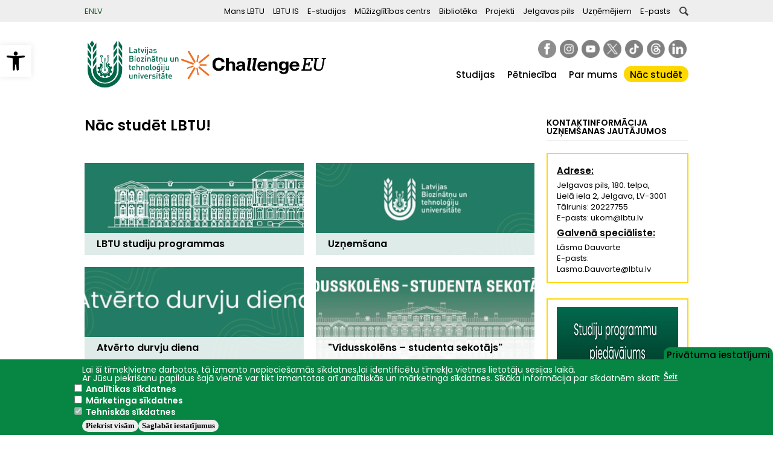

--- FILE ---
content_type: text/html; charset=UTF-8
request_url: https://www.lbtu.lv/lv/nac-studet-llu
body_size: 12059
content:
<!DOCTYPE html>
<html lang="lv" dir="ltr" prefix="content: http://purl.org/rss/1.0/modules/content/  dc: http://purl.org/dc/terms/  foaf: http://xmlns.com/foaf/0.1/  og: http://ogp.me/ns#  rdfs: http://www.w3.org/2000/01/rdf-schema#  schema: http://schema.org/  sioc: http://rdfs.org/sioc/ns#  sioct: http://rdfs.org/sioc/types#  skos: http://www.w3.org/2004/02/skos/core#  xsd: http://www.w3.org/2001/XMLSchema# ">
  <head>
    <meta name="facebook-domain-verification" content="pj9t5z4uytvtjwwunttd1r6gpduvqy" />
    <meta charset="utf-8" />
<meta name="abstract" content="LBTU ir daudznozaru universitāte Latvijā, kas piedāvā iegūt augstāko izglītību biozinātnēs, inženierzinātnēs un sociālajās zinātnēs." />
<meta name="keywords" content="LBTU,LLU,augstākā izglītība,inženieri,Jelgava,sociālās zinātnes,biozinātnes,pamatstudijas,bakalaurs,maģistrs,lauksaimniecība,akdēmija" />
<meta name="geo.placename" content="Latvijas Biozinātņu un tehnoloģiju universitāte" />
<meta name="geo.position" content="56.655810, 23.733072" />
<meta name="geo.region" content="LV" />
<link rel="canonical" href="https://www.lbtu.lv/lv/nac-studet-llu" />
<meta name="robots" content="index, follow" />
<meta name="Generator" content="Drupal 10 (https://www.drupal.org)" />
<meta name="MobileOptimized" content="width" />
<meta name="HandheldFriendly" content="true" />
<meta name="viewport" content="width=device-width, initial-scale=1.0" />
<link rel="icon" href="/sites/default/files/favicon_0.gif" type="image/gif" />
<link rel="alternate" hreflang="lv" href="https://www.lbtu.lv/lv/nac-studet-llu" />

    <title>Nāc studēt LBTU! | LBTU</title>
    <link rel="stylesheet" media="all" href="/sites/default/files/css/css_pOqsXfYqK5gvJtoOUxSxdjMF3B1mN27Ar0qGjzN-tVg.css?delta=0&amp;language=lv&amp;theme=LLU&amp;include=eJxtjsEOgzAMQ3-oa36E685V2losIqWIlDH-fmVih0m7xPFTFHsY7jRqjay3ZOY4JZhJFJV2hFarRl7pUq8SXWLFnDv8Lr49UOCwhVTrJOhSFhWeE-gfDP1TP381lXmivG4Lq7-ss8MaCkU2uKdgN_pMX2reFG4H97Q17JJHNPq1Z703hMJQqg" />
<link rel="stylesheet" media="all" href="/sites/default/files/css/css_Aw6fT29To0lHlCRWr7sQOSyULUJm32jmgNS5lYyFef4.css?delta=1&amp;language=lv&amp;theme=LLU&amp;include=eJxtjsEOgzAMQ3-oa36E685V2losIqWIlDH-fmVih0m7xPFTFHsY7jRqjay3ZOY4JZhJFJV2hFarRl7pUq8SXWLFnDv8Lr49UOCwhVTrJOhSFhWeE-gfDP1TP381lXmivG4Lq7-ss8MaCkU2uKdgN_pMX2reFG4H97Q17JJHNPq1Z703hMJQqg" />

      
  <body gtm-tag="GTM-TXJ6R7Z3">
    <a href="#main-content" class="visually-hidden focusable">
      Pārlekt uz galveno saturu
    </a>
    
      <div class="dialog-off-canvas-main-canvas" data-off-canvas-main-canvas>
    <header id="header-mobile">
  <div class="header-mobile--menu-btn"></div>
  <div class="header-mobile--logo"></div>
  <div class="header-mobile--quick-menu-btn"></div>
  <div class="header-mobile--languages-select"></div>
  <div class="clearfix"></div>
</header>
<nav id="nav-mobile">
  <div class="btn-close-menu"></div>
</nav>
<nav id="quick-nav-mobile">
  <div class="btn-close-menu"></div>
</nav>
<header id="header" class="header" role="banner" aria-label="Site header">
  <div class="section layout-container clearfix">
    <div class="secondaryMenu">
      <div class="secondaryMenu__container">
        
  <div>
    <div class="language-switcher-language-url" id="block-valoduparsledzejs" role="navigation">
  
    
      <ul class="language-selector"><li hreflang="en" data-drupal-link-system-path="&lt;front&gt;" class="en"><a href="/en" class="language-link" hreflang="en" data-drupal-link-system-path="&lt;front&gt;">EN</a></li><li hreflang="lv" data-drupal-link-system-path="&lt;front&gt;" class="lv"><a href="/lv" class="language-link" hreflang="lv" data-drupal-link-system-path="&lt;front&gt;">LV</a></li></ul>
  </div>

<nav role="navigation" aria-labelledby="block-secondarymenu-menu" id="block-secondarymenu" class="block block-menu navigation menu--secondary-menu">
            
  <h2 class="visually-hidden" id="block-secondarymenu-menu">Secondary menu</h2>
  

        <div class="content">
      

              <ul>
              <li>
        <a href="https://mans.lbtu.lv">Mans LBTU</a>
              </li>
          <li>
        <a href="https://lais.lbtu.lv">LBTU IS</a>
              </li>
          <li>
        <a href="https://estudijas.lbtu.lv/">E-studijas</a>
              </li>
          <li>
        <a href="https://www.mc.lbtu.lv/" title="Mūžizglītības centrs">Mūžizglītības centrs</a>
              </li>
          <li>
        <a href="https://lbtufb.lbtu.lv/lv">Bibliotēka</a>
              </li>
          <li>
        <a href="/projekti">Projekti</a>
              </li>
          <li>
        <a href="https://www.jelgavaspils.lv">Jelgavas pils</a>
              </li>
          <li>
        <a href="/lv/tehnologiju-un-zinasanu-parneses-nodala">Uzņēmējiem</a>
              </li>
          <li>
        <a href="https://roundcube.lbtu.lv/">E-pasts</a>
              </li>
        </ul>
  


      <div class="clearfix"></div>
    </div>
  </nav>
<div class="search-block-form" data-drupal-selector="search-block-form" id="block-meklesanasforma" role="search">
  <a role="button" tabindex="0" target="_blank" rel="noopener" class="search--btn"></a>
      <form action="/lv/search/keyword" method="get" id="search-block-form" accept-charset="UTF-8">
  <div class="js-form-item form-item js-form-type-search form-item-keys js-form-item-keys form-no-label">
      <label for="edit-keys" class="visually-hidden">Meklēt</label>
        <input title="Ievadiet terminus, kurus meklēt." data-drupal-selector="edit-keys" type="search" id="edit-keys" name="keys" value="" size="15" maxlength="128" class="form-search" />

        </div>

<div data-drupal-selector="edit-actions" class="form-actions js-form-wrapper form-wrapper" id="edit-actions"><input data-drupal-selector="edit-submit" type="submit" id="edit-submit" value="Meklēt" class="button js-form-submit form-submit" />
</div>

</form>

<hr class="lineBottom">

  </div>
<div id="block-accessibilitytoolbarblock">
  
    
      <nav id="pojo-a11y-toolbar" class="pojo-a11y-toolbar-left toolbar-style-settings" role="navigation">
    <div class="pojo-a11y-toolbar-toggle">
        <a class="pojo-a11y-toolbar-link pojo-a11y-toolbar-toggle-link" href="javascript:void(0);" title="Pieejamības rīki" role="button" tabindex="-1">
            <span class="pojo-sr-only sr-only">Open toolbar</span>
            <svg xmlns="http://www.w3.org/2000/svg" viewBox="0 0 100 100" fill="currentColor" width="1em">
                <title>Pieejamības rīki</title>
                <path d="M50 .8c5.7 0 10.4 4.7 10.4 10.4S55.7 21.6 50 21.6s-10.4-4.7-10.4-10.4S44.3.8 50 .8zM92.2 32l-21.9 2.3c-2.6.3-4.6 2.5-4.6 5.2V94c0 2.9-2.3 5.2-5.2 5.2H60c-2.7 0-4.9-2.1-5.2-4.7l-2.2-24.7c-.1-1.5-1.4-2.5-2.8-2.4-1.3.1-2.2 1.1-2.4 2.4l-2.2 24.7c-.2 2.7-2.5 4.7-5.2 4.7h-.5c-2.9 0-5.2-2.3-5.2-5.2V39.4c0-2.7-2-4.9-4.6-5.2L7.8 32c-2.6-.3-4.6-2.5-4.6-5.2v-.5c0-2.6 2.1-4.7 4.7-4.7h.5c19.3 1.8 33.2 2.8 41.7 2.8s22.4-.9 41.7-2.8c2.6-.2 4.9 1.6 5.2 4.3v1c-.1 2.6-2.1 4.8-4.8 5.1z"></path>
            </svg>
        </a>
    </div>
    <div class="pojo-a11y-toolbar-overlay">
        <div class="pojo-a11y-toolbar-inner">
            <p class="pojo-a11y-toolbar-title">Pieejamības rīki</p>
            <ul class="pojo-a11y-toolbar-items pojo-a11y-tools">
                <li class="pojo-a11y-toolbar-item">
                    <a href="#" class="pojo-a11y-toolbar-link pojo-a11y-btn-resize-font pojo-a11y-btn-resize-plus" data-action="resize-plus" data-action-group="resize" tabindex="-1" role="button">
                        <span class="pojo-a11y-toolbar-icon">
                            <svg version="1.1" xmlns="http://www.w3.org/2000/svg" width="1em" viewBox="0 0 448 448"><title class="resize-plus-title">Palielināt burtus</title><path fill="currentColor" d="M256 200v16c0 4.25-3.75 8-8 8h-56v56c0 4.25-3.75 8-8 8h-16c-4.25 0-8-3.75-8-8v-56h-56c-4.25 0-8-3.75-8-8v-16c0-4.25 3.75-8 8-8h56v-56c0-4.25 3.75-8 8-8h16c4.25 0 8 3.75 8 8v56h56c4.25 0 8 3.75 8 8zM288 208c0-61.75-50.25-112-112-112s-112 50.25-112 112 50.25 112 112 112 112-50.25 112-112zM416 416c0 17.75-14.25 32-32 32-8.5 0-16.75-3.5-22.5-9.5l-85.75-85.5c-29.25 20.25-64.25 31-99.75 31-97.25 0-176-78.75-176-176s78.75-176 176-176 176 78.75 176 176c0 35.5-10.75 70.5-31 99.75l85.75 85.75c5.75 5.75 9.25 14 9.25 22.5z"></path></svg>
                        </span>
                        <span class="pojo-a11y-toolbar-text resize-plus-title">Palielināt burtus</span>
                    </a>
                </li>
                <li class="pojo-a11y-toolbar-item">
                    <a href="#" class="pojo-a11y-toolbar-link pojo-a11y-btn-resize-font pojo-a11y-btn-resize-minus" data-action="resize-minus" data-action-group="resize" tabindex="-1" role="button">
                        <span class="pojo-a11y-toolbar-icon">
                            <svg version="1.1" xmlns="http://www.w3.org/2000/svg" width="1em" viewBox="0 0 448 448"><title class="resize-minus-title">Samazināt burtus</title><path fill="currentColor" d="M256 200v16c0 4.25-3.75 8-8 8h-144c-4.25 0-8-3.75-8-8v-16c0-4.25 3.75-8 8-8h144c4.25 0 8 3.75 8 8zM288 208c0-61.75-50.25-112-112-112s-112 50.25-112 112 50.25 112 112 112 112-50.25 112-112zM416 416c0 17.75-14.25 32-32 32-8.5 0-16.75-3.5-22.5-9.5l-85.75-85.5c-29.25 20.25-64.25 31-99.75 31-97.25 0-176-78.75-176-176s78.75-176 176-176 176 78.75 176 176c0 35.5-10.75 70.5-31 99.75l85.75 85.75c5.75 5.75 9.25 14 9.25 22.5z"></path></svg>
                        </span>
                        <span class="pojo-a11y-toolbar-text resize-minus-title">Samazināt burtus</span>
                    </a>
                </li>
                <li class="pojo-a11y-toolbar-item">
                    <a href="#" class="pojo-a11y-toolbar-link pojo-a11y-btn-background-group pojo-a11y-btn-negative-contrast" data-action="negative-contrast" data-action-group="schema" tabindex="-1" role="button">
                        <span class="pojo-a11y-toolbar-icon">
                            <svg version="1.1" xmlns="http://www.w3.org/2000/svg" width="1em" viewBox="0 0 448 448"><title>Augsts kontrasts</title><path fill="currentColor" d="M416 240c-23.75-36.75-56.25-68.25-95.25-88.25 10 17 15.25 36.5 15.25 56.25 0 61.75-50.25 112-112 112s-112-50.25-112-112c0-19.75 5.25-39.25 15.25-56.25-39 20-71.5 51.5-95.25 88.25 42.75 66 111.75 112 192 112s149.25-46 192-112zM236 144c0-6.5-5.5-12-12-12-41.75 0-76 34.25-76 76 0 6.5 5.5 12 12 12s12-5.5 12-12c0-28.5 23.5-52 52-52 6.5 0 12-5.5 12-12zM448 240c0 6.25-2 12-5 17.25-46 75.75-130.25 126.75-219 126.75s-173-51.25-219-126.75c-3-5.25-5-11-5-17.25s2-12 5-17.25c46-75.5 130.25-126.75 219-126.75s173 51.25 219 126.75c3 5.25 5 11 5 17.25z"></path></svg>
                        </span>
                        <span class="pojo-a11y-toolbar-text">Augsts kontrasts</span>
                    </a>
                </li>
                <li class="pojo-a11y-toolbar-item">
                    <a href="#" class="pojo-a11y-toolbar-link pojo-a11y-btn-links-underline" data-action="links-underline" data-action-group="toggle" tabindex="-1" role="button">
                        <span class="pojo-a11y-toolbar-icon">
                            <svg version="1.1" xmlns="http://www.w3.org/2000/svg" width="1em" viewBox="0 0 448 448"><title>Pasvītrot saites</title><path fill="currentColor" d="M364 304c0-6.5-2.5-12.5-7-17l-52-52c-4.5-4.5-10.75-7-17-7-7.25 0-13 2.75-18 8 8.25 8.25 18 15.25 18 28 0 13.25-10.75 24-24 24-12.75 0-19.75-9.75-28-18-5.25 5-8.25 10.75-8.25 18.25 0 6.25 2.5 12.5 7 17l51.5 51.75c4.5 4.5 10.75 6.75 17 6.75s12.5-2.25 17-6.5l36.75-36.5c4.5-4.5 7-10.5 7-16.75zM188.25 127.75c0-6.25-2.5-12.5-7-17l-51.5-51.75c-4.5-4.5-10.75-7-17-7s-12.5 2.5-17 6.75l-36.75 36.5c-4.5 4.5-7 10.5-7 16.75 0 6.5 2.5 12.5 7 17l52 52c4.5 4.5 10.75 6.75 17 6.75 7.25 0 13-2.5 18-7.75-8.25-8.25-18-15.25-18-28 0-13.25 10.75-24 24-24 12.75 0 19.75 9.75 28 18 5.25-5 8.25-10.75 8.25-18.25zM412 304c0 19-7.75 37.5-21.25 50.75l-36.75 36.5c-13.5 13.5-31.75 20.75-50.75 20.75-19.25 0-37.5-7.5-51-21.25l-51.5-51.75c-13.5-13.5-20.75-31.75-20.75-50.75 0-19.75 8-38.5 22-52.25l-22-22c-13.75 14-32.25 22-52 22-19 0-37.5-7.5-51-21l-52-52c-13.75-13.75-21-31.75-21-51 0-19 7.75-37.5 21.25-50.75l36.75-36.5c13.5-13.5 31.75-20.75 50.75-20.75 19.25 0 37.5 7.5 51 21.25l51.5 51.75c13.5 13.5 20.75 31.75 20.75 50.75 0 19.75-8 38.5-22 52.25l22 22c13.75-14 32.25-22 52-22 19 0 37.5 7.5 51 21l52 52c13.75 13.75 21 31.75 21 51z"></path></svg>
                        </span>
                        <span class="pojo-a11y-toolbar-text">Pasvītrot saites</span>
                    </a>
                </li>
                <li class="pojo-a11y-toolbar-item">
                    <a href="#" class="pojo-a11y-toolbar-link pojo-a11y-btn-reset" data-action="reset" tabindex="-1" role="button">
                        <span class="pojo-a11y-toolbar-icon">
                            <svg xmlns="http://www.w3.org/2000/svg" width="1em" viewBox="0 0 448 448">
                                <title>Atiestatīt</title>
                                <path fill="currentColor" d="M384 224c0 105.75-86.25 192-192 192-57.25 0-111.25-25.25-147.75-69.25-2.5-3.25-2.25-8 0.5-10.75l34.25-34.5c1.75-1.5 4-2.25 6.25-2.25 2.25 0.25 4.5 1.25 5.75 3 24.5 31.75 61.25 49.75 101 49.75 70.5 0 128-57.5 128-128s-57.5-128-128-128c-32.75 0-63.75 12.5-87 34.25l34.25 34.5c4.75 4.5 6 11.5 3.5 17.25-2.5 6-8.25 10-14.75 10h-112c-8.75 0-16-7.25-16-16v-112c0-6.5 4-12.25 10-14.75 5.75-2.5 12.75-1.25 17.25 3.5l32.5 32.25c35.25-33.25 83-53 132.25-53 105.75 0 192 86.25 192 192z"></path>
                            </svg>
                        </span>
                        <span class="pojo-a11y-toolbar-text">Atiestatīt</span>
                    </a>
                </li>
            </ul>
        </div>
    </div>
</nav>
  </div>

  </div>

      </div>
    </div>
    <div class="main-header-content">
      
  <div>
    <div id="block-sitebranding" class="site-branding">
  
    
          <a href="/lv" title="Sākums" rel="home" class="site-branding__logo"><img src="/themes/custom/LLU/lv_logo.svg?t=1769503541" alt="Sākums"/></a><a href="/lv/alianse-challengeeu" title="Challenge EU" rel="challenga eu" class="site-branding__logo challenge-eu"><img src="/themes/custom/LLU/ChallengeEU_Horizontal.png" alt="Challenge EU"/></a>    </div>

  </div>

      <div class="social-media">
        
  <div>
    <div id="block-socialbuttons-2">
  
    
      
            <div><p><a aria-label href="https://www.facebook.com/LaBiTeU" id rel target title><img alt="facebook" data-entity-type="file" data-entity-uuid="7f14dc0a-ec86-4db5-88b0-01bed26b58ca" src="/sites/default/files/inline-images/icon_facebook_64_0.png" style="width:30px;height:30px" title="Facebook" class="align-left" width="64" height="64" loading="lazy"></a><a aria-label href="https://www.instagram.com/labiteu/" id rel target title><img alt="Instagram" data-entity-type="file" data-entity-uuid="09c0040e-83ea-423b-ae62-6656a7686cb5" src="/sites/default/files/inline-images/icon_instagram_64.png" style="width:30px;height:30px" title="Instagram" class="align-left" width="64" height="64" loading="lazy"></a><a aria-label href="https://www.youtube.com/@labiteu" id rel target title><img alt="Youtube" data-entity-type="file" data-entity-uuid="9f345e8e-3341-4f4d-83c3-98c712e643ae" src="/sites/default/files/inline-images/icon_youtube_64.png" style="width:30px;height:30px" title="YouTube" class="align-left" width="64" height="64" loading="lazy"></a><a aria-label href="https://twitter.com/LaBiTeU_lv" id rel target title> <img alt="x_platform" data-entity-type="file" data-entity-uuid="934ac15d-43d6-4e06-a916-4581a0bc899c" src="/sites/default/files/inline-images/icon_x_64.png" style="width:30px;height:30px" title="Twitter" class="align-left" width="64" height="64" loading="lazy"></a><a aria-label href="https://www.tiktok.com/@labiteu_lv" id rel target title><img alt="tiktok" data-entity-type="file" data-entity-uuid="ffbba938-2fee-4b85-bc94-5b61dcc8abe0" src="/sites/default/files/inline-images/icon_tiktok_64_1.png" style="width:30px;height:30px" title="Tik Tok" class="align-left" width="64" height="64" loading="lazy"></a><a aria-label href="https://www.threads.net/@labiteu" id rel target title><img alt="threads" data-entity-type="file" data-entity-uuid="06df1044-53c8-4d72-a8d8-dd5bd1ee54b3" src="/sites/default/files/inline-images/icon_threads_64_0.png" style="width:30px; height:30px" title="Threads" class="align-left" width="64" height="64" loading="lazy"></a><a aria-label href="https://www.linkedin.com/school/latvia-university-of-life-sciences-and-technologies/" id rel target title><img alt="linkedin" data-entity-type="file" data-entity-uuid="5bd57f25-4d0a-49ff-b460-743529ec5a72" src="/sites/default/files/inline-images/icon_linkedin_64.png" style="width:30px; height:30px" width="64" height="64" loading="lazy"></a></p>

<p>&nbsp;</p>

<p>&nbsp;</p>
</div>
      
  </div>

  </div>
 
      </div>
      
  <div>
    
<nav role="navigation" aria-labelledby="block-galvenaizvelne-2-menu" id="block-galvenaizvelne-2" class="block block-menu navigation menu--main">
            
  <h2 class="visually-hidden" id="block-galvenaizvelne-2-menu">Galvenā izvēlne</h2>
  

        <div class="content">
      

  
              <ul class="menu menu-level--0">

              <li>
          <a href="/lv/studijas" data-drupal-link-system-path="node/309">Studijas</a>
                        
              <ul class="menu menu-level--1">

              <li>
          <a href="/lv/fakultates" target="" data-drupal-link-system-path="node/1327">Fakultātes</a>
                  </li>
       
              <li>
          <a href="/lv/studiju-programmas" class="dataSortTables" target="" data-drupal-link-system-path="studiju-programmas">Studiju programmas</a>
                  </li>
       
              <li>
          <a href="/lv/studiju-iespejas" data-drupal-link-system-path="node/318">Studiju iespējas</a>
                        
    
              <li class="sub ">
          <a href="/lv/pamatstudijas" data-drupal-link-system-path="node/1578">Pamatstudijas</a>
                  </li>
              <li class="sub ">
          <a href="/lv/magistra-studijas" target="" data-drupal-link-system-path="node/316">Maģistra studijas</a>
                  </li>
              <li class="sub ">
          <a href="/lv/doktora-studijas" target="" data-drupal-link-system-path="node/640">Doktora studijas</a>
                  </li>
              <li class="sub ">
          <a href="/lv/studiju-programmas-talmacibas-forma" target="" data-drupal-link-system-path="node/1175">Studiju programmas tālmācības formā</a>
                  </li>
              <li class="sub ">
          <a href="http://www.mc.lbtu.lv/">Mūžizglītība</a>
                  </li>
              <li class="sub ">
          <a href="/lv/atjaunosanas-studijam" data-drupal-link-system-path="node/319">Atjaunošanās studijām</a>
                  </li>
              <li class="sub last">
          <a href="/lv/pariesana-no-citas-augstskolas" data-drupal-link-system-path="node/320">Pāriešana no citas augstskolas</a>
                  </li>
        
                  </li>
       
              <li>
          <a href="/lv/nodarbibu-grafiki" data-drupal-link-system-path="node/329">Nodarbību grafiki</a>
                  </li>
       
              <li>
          <a href="/lv/stipendijas" data-drupal-link-system-path="stipendijas">Stipendijas</a>
                  </li>
       
              <li>
          <a href="/lv/studiju-un-studejosa-kredits" data-drupal-link-system-path="node/1171">Studiju un studējošā kredīts</a>
                  </li>
       
              <li>
          <a href="/lv/lbtu-informativa-sistema" data-drupal-link-system-path="node/1414">LBTU Informatīvā sistēma</a>
                  </li>
       
              <li>
          <a href="/lv/starptautiska-mobilitate" data-drupal-link-system-path="node/324">Starptautiskā mobilitāte</a>
                  </li>
       
              <li>
          <a href="/lv/diplomi" data-drupal-link-system-path="node/1352">Diplomi</a>
                  </li>
       
              <li>
          <a href="/lv/biblioteka" data-drupal-link-system-path="node/328">Bibliotēka</a>
                  </li>
       
              <li>
          <a href="/arpusstudiju-dzive">Ārpusstudiju dzīve</a>
                        
    
              <li class="sub ">
          <a href="/lv/studentu-viesnicas" target="" data-drupal-link-system-path="node/349">Studentu viesnīcas</a>
                  </li>
              <li class="sub ">
          <a href="/lv/studejoso-pasparvalde" data-drupal-link-system-path="node/708">Studējošo pašpārvalde</a>
                  </li>
              <li class="sub ">
          <a href="/lv/studentu-organizacijas" target="" data-drupal-link-system-path="node/347">Studentu organizācijas</a>
                  </li>
              <li class="sub ">
          <a href="/lv/makslinieciskie-kolektivi" data-drupal-link-system-path="node/346">Mākslinieciskie kolektīvi</a>
                  </li>
              <li class="sub ">
          <a href="/lv/sports" data-drupal-link-system-path="node/345">Sports</a>
                  </li>
              <li class="sub ">
          <a href="/lv/isic-karte" data-drupal-link-system-path="node/350">ISIC karte</a>
                  </li>
              <li class="sub last">
          <a href="/lv/studentu-pilsetina" data-drupal-link-system-path="node/7007">Studentu pilsētiņa</a>
                  </li>
        
                  </li>
       
              </ul>
  
                  </li>
              <li>
          <a href="/lv/petnieciba" data-drupal-link-system-path="node/310">Pētniecība</a>
                        
              <ul class="menu menu-level--1">

              <li>
          <a href="/petijumu-virzieni" target="">Pētījumu virzieni</a>
                        
    
              <li class="sub ">
          <a href="https://lifesciences.lbtu.lv/en">Biozinātnes</a>
                  </li>
              <li class="sub ">
          <a href="https://technologies.lbtu.lv/en">Inženierzinātnes</a>
                  </li>
              <li class="sub last">
          <a href="https://socialsciences.lbtu.lv/en">Sociālās zinātnes</a>
                  </li>
        
                  </li>
       
              <li>
          <a href="/lv/projekti" target="" data-drupal-link-system-path="node/801">Projekti</a>
                  </li>
       
              <li>
          <a href="/lv/konferences" target="" data-drupal-link-system-path="node/667">Konferences</a>
                  </li>
       
              <li>
          <a href="/lv/ezurnali" data-drupal-link-system-path="ezurnali">E-žurnāli</a>
                  </li>
       
              <li>
          <a href="/lv/ekosistema" data-drupal-link-system-path="node/11905">Ekosistēma</a>
                  </li>
       
              <li>
          <a href="/lv/sadarbiba" data-drupal-link-system-path="node/11906">Sadarbība</a>
                  </li>
       
              <li>
          <a href="/lv/zinatnieku-pakalpojumi" target="" title="Nozaru ekspertu konsultācijas, atbalsts uzņēmējiem un plašsaziņas līdzekļiem" data-drupal-link-system-path="node/690">Zinātnieku pakalpojumi uzņēmējiem</a>
                  </li>
       
              <li>
          <a href="/lv/petniecibas-datu-parvaldiba" data-drupal-link-system-path="node/10837">Pētniecības datu pārvaldība</a>
                  </li>
       
              <li>
          <a href="/lv/patenti" title="LLU zinātnieku apstiprinātie patenti" data-drupal-link-system-path="node/616">Patenti</a>
                  </li>
       
              <li>
          <a href="/lv/bioekonomika" target="" data-drupal-link-system-path="node/2643">Bioekonomika</a>
                  </li>
       
              </ul>
  
                  </li>
              <li>
          <a href="/lv/par-mums" data-drupal-link-system-path="node/311">Par mums</a>
                        
              <ul class="menu menu-level--1">

              <li>
          <a href="/lv/parvalde" data-drupal-link-system-path="node/333">Pārvalde</a>
                        
    
              <li class="sub ">
          <a href="/lv/vadiba-un-struktura" data-drupal-link-system-path="node/334">Vadība un struktūra</a>
                  </li>
              <li class="sub ">
          <a href="/llu-padome">LBTU Padome</a>
                  </li>
              <li class="sub ">
          <a href="/lv/senats" data-drupal-link-system-path="node/335">Senāts</a>
                  </li>
              <li class="sub ">
          <a href="/lv/konvents" data-drupal-link-system-path="node/522">Konvents</a>
                  </li>
              <li class="sub ">
          <a href="/lv/padomnieku-konvents" data-drupal-link-system-path="node/336">Padomnieku konvents</a>
                  </li>
              <li class="sub ">
          <a href="/lv/nozaru-profesoru-padomes" data-drupal-link-system-path="node/8134">Nozaru profesoru padomes</a>
                  </li>
              <li class="sub ">
          <a href="/lv/starptautisko-ekspertu-konsultativa-padome" data-drupal-link-system-path="node/5468">Starptautisko ekspertu konsultatīvā padome</a>
                  </li>
              <li class="sub ">
          <a href="/lv/lbtu-pamatdokumenti" title="Universitātes satversme, darbības stratēģija, publiskie pārskati u.c." data-drupal-link-system-path="node/533">LBTU dokumenti</a>
                  </li>
              <li class="sub last">
          <a href="/lv/sertifikats-investors-in-excellence" data-drupal-link-system-path="node/4885">Sertifikāts &quot;Investors in Excellence&quot;</a>
                  </li>
        
                  </li>
       
              <li>
          <a href="/lv/vesture-un-simbolika" data-drupal-link-system-path="node/338">Vēsture un simbolika</a>
                        
    
              <li class="sub ">
          <a href="/lv/vesture" data-drupal-link-system-path="node/339">Vēsture</a>
                  </li>
              <li class="sub ">
          <a href="/lv/tradicijas" data-drupal-link-system-path="node/348">Tradīcijas</a>
                  </li>
              <li class="sub ">
          <a href="/lv/simbolika" target="" data-drupal-link-system-path="node/340">Simbolika</a>
                  </li>
              <li class="sub last">
          <a href="/lv/suveniri" data-drupal-link-system-path="suveniri">Suvenīri</a>
                  </li>
        
                  </li>
       
              <li>
          <a href="/lv/studiju-virzienu-parskati-un-pasnovertejuma-zinojumi" data-drupal-link-system-path="node/325">Studiju virzienu pārskati un pašnovērtējuma ziņojumi</a>
                  </li>
       
              <li>
          <a href="/lv/iepirkumi/list" target="" data-drupal-link-system-path="iepirkumi/list">Iepirkumi</a>
                  </li>
       
              <li>
          <a href="/lv/llu-pakalpojumi" data-drupal-link-system-path="node/1907">Pakalpojumi</a>
                  </li>
       
              <li>
          <a href="https://www.lbtu.lv/lv/llu-arhiva-pakalpojumi">LBTU arhīvs</a>
                  </li>
       
              <li>
          <a href="/lv/darba_piedavajumi/view_work" target="" data-drupal-link-system-path="darba_piedavajumi/view_work">Darba un prakšu piedāvajumi</a>
                  </li>
       
              <li>
          <a href="/lv/izsoles" data-drupal-link-system-path="node/1892">Izsoles</a>
                  </li>
       
              <li>
          <a href="/lv/personas-datu-apstrade" data-drupal-link-system-path="node/5444">Personas datu apstrāde</a>
                  </li>
       
              <li>
          <a href="/lv/trauksmes-celsana" data-drupal-link-system-path="node/5451">Trauksmes celšana</a>
                  </li>
       
              <li>
          <a href="https://www.lbtu.lv/lv/virtualas-tures">LBTU virtuālās tūres</a>
                  </li>
       
              <li>
          <a href="/lv/llu-objektu-karte" data-drupal-link-system-path="node/7018">LBTU objektu karte</a>
                  </li>
       
              <li>
          <a href="/lv/vides-pieejamiba-personam-ar-invaliditati" data-drupal-link-system-path="node/4302">Vides pieejamība personām ar invaliditāti</a>
                  </li>
       
              <li>
          <a href="/lv/accessibility" data-drupal-link-system-path="node/9486">Piekļūstamības paziņojums</a>
                  </li>
       
              <li>
          <a href="/lv/ipasumi" data-drupal-link-system-path="node/10253">Īpašumi</a>
                  </li>
       
              <li>
          <a href="/lv/kontakti-un-rekviziti" title="Kontaktinformācija" data-drupal-link-system-path="node/388">Kontakti un rekvizīti</a>
                  </li>
       
              </ul>
  
                  </li>
              <li>
          <a href="/lv/nac-studet-llu" class="super-state is-active" data-drupal-link-system-path="node/3008" aria-current="page">Nāc studēt</a>
                        
              <ul class="menu menu-level--1">

              <li>
          <a href="https://www.lbtu.lv/lv/studiju-programmas">LBTU studiju programmas</a>
                  </li>
       
              <li>
          <a href="/lv/uznemsana-latvijas-biozinatnu-un-tehnologiju-universitate-lbtu" data-drupal-link-system-path="node/2734">Uzņemšana</a>
                  </li>
       
              <li>
          <a href="/lv/atverto-durvju-dienas-festivals" data-drupal-link-system-path="node/2729">Atvērto durvju diena</a>
                  </li>
       
              <li>
          <a href="/lv/vidusskolens-studenta-sekotajs" data-drupal-link-system-path="node/2730">&quot;Vidusskolēns – studenta sekotājs&quot;</a>
                  </li>
       
              <li>
          <a href="/lv/sagatavosanas-kursi" data-drupal-link-system-path="node/2728">Sagatavošanas kursi</a>
                  </li>
       
              <li>
          <a href="https://www.lbtu.lv/lv/skola2023">Ko studēt? Palīgs studiju programmu izvēlē</a>
                  </li>
       
              <li>
          <a href="/lv/izzinosas-un-radosas-aktivitates-skoleniem-0" data-drupal-link-system-path="node/12271">Izzinošas un radošas aktivitātes skolēniem</a>
                  </li>
       
              <li>
          <a href="/lv/pardomatai-karjeras-izvelei" data-drupal-link-system-path="node/4371">Pārdomātai karjeras izvēlei</a>
                  </li>
       
              <li>
          <a href="/lv/biezak-uzdotie-jautajumi-par-uznemsanu-latvijas-biozinatnu-un-tehnologiju-universitate-lbtu" data-drupal-link-system-path="node/7615">Biežāk uzdotie jautājumi par uzņemšanu LBTU</a>
                  </li>
       
              <li>
          <a href="/lv/kapec-studet-latvijas-biozinatnu-un-tehnologiju-universitate-lbtu" target="" data-drupal-link-system-path="node/2726">Kāpēc studēt LBTU?</a>
                  </li>
       
              <li>
          <a href="/lv/lbtu-tava-skola" data-drupal-link-system-path="node/3457">LBTU - tavā skolā</a>
                  </li>
       
              <li>
          <a href="/lv/pariesana-no-citas-augstskolas" data-drupal-link-system-path="node/320">Pāriešana no citas augstskolas</a>
                  </li>
       
              <li>
          <a href="/lv/virtualas-tures" data-drupal-link-system-path="node/7500">Virtuālās tūres</a>
                  </li>
       
              <li>
          <a href="https://www.llu.lv/lv/studentu-un-absolventu-stasti">Studentu un absolventu stāsti</a>
                  </li>
       
              <li>
          <a href="/lv/inzeniera-starts" data-drupal-link-system-path="node/11147">Inženiera starts</a>
                  </li>
       
              <li>
          <a href="/lv/skolenu-zinatniski-petniecisko-darbu-konkurss" data-drupal-link-system-path="node/2731">Skolēnu zinātniski pētniecisko darbu konkurss</a>
                  </li>
       
              <li>
          <a href="https://www.lbtu.lv/lv/malnavas-koledza">Malnavas koledža</a>
                  </li>
       
              <li>
          <a href="https://www.lbtu.lv/lv/bulduru-tehnikums">Bulduru Tehnikums</a>
                  </li>
       
              </ul>
  
                  </li>
              </ul>
  




      <div class="clearfix"></div>
    </div>
  </nav>

  </div>

    </div>
  </div>
</header>
<div id="page-wrapper">
  <div id="page">
            <div id="main-wrapper" class="layout-main-wrapper layout-container clearfix">
      <div id="main" class="layout-main clearfix">
        <main id="content" class="column main-content custom-article" role="main">
          <section class="section">
            <a id="main-content" tabindex="-1"></a>
            
            
  <div>
    <div data-drupal-messages-fallback class="hidden"></div>
<div id="block-mainpagecontent">
    
        
<article data-history-node-id="3008" about="/lv/nac-studet-llu" typeof="schema:WebPage">
    <h1>
        <span property="schema:name">Nāc studēt LBTU!</span>

    </h1>

    
    
          <span property="schema:name" content="Nāc studēt LBTU!" class="hidden"></span>



    <div>
        
    </div>

    
</article>
  </div>

  </div>

            
  <div>
    <div id="block-menu-images-block">
  
    
          <div id="submenu--main">
                    <div class="custom--submenu--block">
                <a href="https://www.lbtu.lv/lv/studiju-programmas">
                    <span class="submenu_title">LBTU studiju programmas</span>
                                            <div class="submenu_image" style="background-image: url(https://www.lbtu.lv/sites/default/files/menu_images/studiju_programmas.jpg) !important;"></div>
                                    </a>
            </div>
                    <div class="custom--submenu--block">
                <a href="https://www.lbtu.lv/lv/uznemsana-latvijas-biozinatnu-un-tehnologiju-universitate-lbtu">
                    <span class="submenu_title">Uzņemšana</span>
                                            <div class="submenu_image" style="background-image: url(https://www.lbtu.lv/sites/default/files/menu_images/uz%C5%86em%C5%A1anastati.jpg) !important;"></div>
                                    </a>
            </div>
                    <div class="custom--submenu--block">
                <a href="https://www.lbtu.lv/lv/atverto-durvju-dienas-festivals">
                    <span class="submenu_title">Atvērto durvju diena</span>
                                            <div class="submenu_image" style="background-image: url(https://www.lbtu.lv/sites/default/files/menu_images/addstatiska.jpg) !important;"></div>
                                    </a>
            </div>
                    <div class="custom--submenu--block">
                <a href="https://www.lbtu.lv/lv/vidusskolens-studenta-sekotajs">
                    <span class="submenu_title">&quot;Vidusskolēns – studenta sekotājs&quot;</span>
                                            <div class="submenu_image" style="background-image: url(https://www.lbtu.lv/sites/default/files/menu_images/Vidusskolens_seko-statiska.jpg) !important;"></div>
                                    </a>
            </div>
                    <div class="custom--submenu--block">
                <a href="https://www.lbtu.lv/lv/sagatavosanas-kursi">
                    <span class="submenu_title">Sagatavošanas kursi</span>
                                            <div class="submenu_image" style="background-image: url(https://www.lbtu.lv/sites/default/files/menu_images/Sagatavo%C5%A1anas_kursi.png) !important;"></div>
                                    </a>
            </div>
                    <div class="custom--submenu--block">
                <a href="https://www.lbtu.lv/lv/skola2023">
                    <span class="submenu_title">Ko studēt? Palīgs studiju programmu izvēlē</span>
                                            <div class="submenu_image" style="background-image: url(https://www.lbtu.lv/sites/default/files/menu_images/kostudetlbtu.jpg) !important;"></div>
                                    </a>
            </div>
                    <div class="custom--submenu--block">
                <a href="https://www.lbtu.lv/lv/izzinosas-un-radosas-aktivitates-skoleniem-0">
                    <span class="submenu_title">Izzinošas un radošas aktivitātes skolēniem</span>
                                            <div class="submenu_image" style="background-image: url(https://www.lbtu.lv/sites/default/files/menu_images/Izzino%C5%A1as_un_rado%C5%A1as_aktivit%C4%81tes_skol%C4%93niem.jpg) !important;"></div>
                                    </a>
            </div>
                    <div class="custom--submenu--block">
                <a href="https://www.lbtu.lv/lv/pardomatai-karjeras-izvelei">
                    <span class="submenu_title">Pārdomātai karjeras izvēlei</span>
                                            <div class="submenu_image" style="background-image: url(https://www.lbtu.lv/sites/default/files/menu_images/_MG_0179.jpg) !important;"></div>
                                    </a>
            </div>
                    <div class="custom--submenu--block">
                <a href="https://www.lbtu.lv/lv/biezak-uzdotie-jautajumi-par-uznemsanu-latvijas-biozinatnu-un-tehnologiju-universitate-lbtu">
                    <span class="submenu_title">Biežāk uzdotie jautājumi par uzņemšanu LBTU</span>
                                            <div class="submenu_image" style="background-image: url(https://www.lbtu.lv/sites/default/files/menu_images/biezakuzdotiejaut.jpg) !important;"></div>
                                    </a>
            </div>
                    <div class="custom--submenu--block">
                <a href="https://www.lbtu.lv/lv/kapec-studet-latvijas-biozinatnu-un-tehnologiju-universitate-lbtu">
                    <span class="submenu_title">Kāpēc studēt LBTU?</span>
                                            <div class="submenu_image" style="background-image: url(https://www.lbtu.lv/sites/default/files/menu_images/kapecstudet.jpg) !important;"></div>
                                    </a>
            </div>
                    <div class="custom--submenu--block">
                <a href="https://www.lbtu.lv/lv/lbtu-tava-skola">
                    <span class="submenu_title">LBTU - tavā skolā</span>
                                            <div class="submenu_image" style="background-image: url(https://www.lbtu.lv/sites/default/files/menu_images/lbtuskolas.png) !important;"></div>
                                    </a>
            </div>
                    <div class="custom--submenu--block">
                <a href="https://www.lbtu.lv/lv/pariesana-no-citas-augstskolas">
                    <span class="submenu_title">Pāriešana no citas augstskolas</span>
                                            <div class="submenu_image" style="background-image: url(https://www.lbtu.lv/sites/default/files/menu_images/pariesana_no_citas_augstskolas.png) !important;"></div>
                                    </a>
            </div>
                    <div class="custom--submenu--block">
                <a href="https://www.lbtu.lv/lv/virtualas-tures">
                    <span class="submenu_title">Virtuālās tūres</span>
                                            <div class="submenu_image" style="background-image: url(https://www.lbtu.lv/sites/default/files/menu_images/virtual2.jpg) !important;"></div>
                                    </a>
            </div>
                    <div class="custom--submenu--block">
                <a href="https://www.llu.lv/lv/studentu-un-absolventu-stasti">
                    <span class="submenu_title">Studentu un absolventu stāsti</span>
                                            <div class="submenu_image" style="background-image: url(https://www.lbtu.lv/sites/default/files/menu_images/Studentu-absolventu-stasti-450x150.jpg) !important;"></div>
                                    </a>
            </div>
                    <div class="custom--submenu--block">
                <a href="https://www.lbtu.lv/lv/inzeniera-starts">
                    <span class="submenu_title">Inženiera starts</span>
                                            <div class="submenu_image" style="background-image: url(https://www.lbtu.lv/sites/default/files/menu_images/inzeniera.jpg) !important;"></div>
                                    </a>
            </div>
                    <div class="custom--submenu--block">
                <a href="https://www.lbtu.lv/lv/skolenu-zinatniski-petniecisko-darbu-konkurss">
                    <span class="submenu_title">Skolēnu zinātniski pētniecisko darbu konkurss</span>
                                            <div class="submenu_image" style="background-image: url(https://www.lbtu.lv/sites/default/files/menu_images/zpd.png) !important;"></div>
                                    </a>
            </div>
                    <div class="custom--submenu--block">
                <a href="https://www.lbtu.lv/lv/malnavas-koledza">
                    <span class="submenu_title">Malnavas koledža</span>
                                            <div class="submenu_image" style="background-image: url(https://www.lbtu.lv/sites/default/files/menu_images/20200530_202331.jpg) !important;"></div>
                                    </a>
            </div>
                    <div class="custom--submenu--block">
                <a href="https://www.lbtu.lv/lv/bulduru-tehnikums">
                    <span class="submenu_title">Bulduru Tehnikums</span>
                                            <div class="submenu_image" style="background-image: url(https://www.lbtu.lv/sites/default/files/menu_images/bulduri.jpg) !important;"></div>
                                    </a>
            </div>
            </div>

  </div>

  </div>

          </section>
        </main>
                  <div id="sidebar" class="column sidebar">
            <aside class="section" role="complementary">
              
  <div  class="sidebar-content">
    <div class="contacts-block">
  <div id="block-pamatstudijukontakti">
    
        <header>
    	<div class="section-title">
      	<h2>Kontaktinformācija uzņemšanas jautājumos</h2>
      </div>
      </header>
        
          
            <div><p><strong><u>Adrese:</u></strong>Jelgavas pils, 180. telpa,</p><p>Lielā iela 2, Jelgava, LV-3001</p><p>Tālrunis: 20227755</p><p>E-pasts: ukom@lbtu.lv</p><p><strong><u>Galvenā speciāliste:</u></strong>Lāsma Dauvarte</p><p>E-pasts: Lasma.Dauvarte@lbtu.lv</p></div>
      
      </div>
</div>
<div class="contacts-block">
  <div id="block-studijuprogrammasbaneris2">
    
        
          
            <div><a href="https://www.lbtu.lv/lv/studiju-programmas"><img data-entity-uuid="2a0ed849-1572-49b2-a44d-590e0aa94e18" data-entity-type="file" src="/sites/default/files/inline-images/var2.2_2.jpg" width="400" height="210" alt="Studiju programmas" class="align-center" loading="lazy"></a></div>
      
      </div>
</div>
<div class="contacts-block">
  <div id="block-lluvidespieejamibapersonamarinvaliditati">
    
        
          
            <div><p>&nbsp;</p>

<p><a href="https://www.llu.lv/lv/vides-pieejamiba-personam-ar-invaliditati"><strong>LBTU vides pieejamība personām ar invaliditāti</strong></a></p>

<p>&nbsp;</p>
</div>
      
      </div>
</div>

  </div>

            </aside>
          </div>
              </div>
    </div>
            <footer class="site-footer">
      <div class="layout-container">
        
  <div>
    
<nav role="navigation" aria-labelledby="block-galvenaizvelne-3-menu" id="block-galvenaizvelne-3" class="block block-menu navigation menu--main">
            
  <h2 class="visually-hidden" id="block-galvenaizvelne-3-menu">Galvenā izvēlne</h2>
  

        <div class="content">
      

  
              <ul class="menu menu-level--0">

              <li>
          <a href="/lv/studijas" data-drupal-link-system-path="node/309">Studijas</a>
                        
              <ul class="menu menu-level--1">

              <li>
          <a href="/lv/fakultates" target="" data-drupal-link-system-path="node/1327">Fakultātes</a>
                  </li>
       
              <li>
          <a href="/lv/studiju-programmas" class="dataSortTables" target="" data-drupal-link-system-path="studiju-programmas">Studiju programmas</a>
                  </li>
       
              <li>
          <a href="/lv/studiju-iespejas" data-drupal-link-system-path="node/318">Studiju iespējas</a>
                  </li>
       
              <li>
          <a href="/lv/nodarbibu-grafiki" data-drupal-link-system-path="node/329">Nodarbību grafiki</a>
                  </li>
       
              <li>
          <a href="/lv/stipendijas" data-drupal-link-system-path="stipendijas">Stipendijas</a>
                  </li>
       
              <li>
          <a href="/lv/studiju-un-studejosa-kredits" data-drupal-link-system-path="node/1171">Studiju un studējošā kredīts</a>
                  </li>
       
              <li>
          <a href="/lv/lbtu-informativa-sistema" data-drupal-link-system-path="node/1414">LBTU Informatīvā sistēma</a>
                  </li>
       
              <li>
          <a href="/lv/starptautiska-mobilitate" data-drupal-link-system-path="node/324">Starptautiskā mobilitāte</a>
                  </li>
       
              <li>
          <a href="/lv/diplomi" data-drupal-link-system-path="node/1352">Diplomi</a>
                  </li>
       
              <li>
          <a href="/lv/biblioteka" data-drupal-link-system-path="node/328">Bibliotēka</a>
                  </li>
       
              <li>
          <a href="/arpusstudiju-dzive">Ārpusstudiju dzīve</a>
                  </li>
       
              </ul>
  
                  </li>
              <li>
          <a href="/lv/petnieciba" data-drupal-link-system-path="node/310">Pētniecība</a>
                        
              <ul class="menu menu-level--1">

              <li>
          <a href="/petijumu-virzieni" target="">Pētījumu virzieni</a>
                  </li>
       
              <li>
          <a href="/lv/projekti" target="" data-drupal-link-system-path="node/801">Projekti</a>
                  </li>
       
              <li>
          <a href="/lv/konferences" target="" data-drupal-link-system-path="node/667">Konferences</a>
                  </li>
       
              <li>
          <a href="/lv/ezurnali" data-drupal-link-system-path="ezurnali">E-žurnāli</a>
                  </li>
       
              <li>
          <a href="/lv/ekosistema" data-drupal-link-system-path="node/11905">Ekosistēma</a>
                  </li>
       
              <li>
          <a href="/lv/sadarbiba" data-drupal-link-system-path="node/11906">Sadarbība</a>
                  </li>
       
              <li>
          <a href="/lv/zinatnieku-pakalpojumi" target="" title="Nozaru ekspertu konsultācijas, atbalsts uzņēmējiem un plašsaziņas līdzekļiem" data-drupal-link-system-path="node/690">Zinātnieku pakalpojumi uzņēmējiem</a>
                  </li>
       
              <li>
          <a href="/lv/petniecibas-datu-parvaldiba" data-drupal-link-system-path="node/10837">Pētniecības datu pārvaldība</a>
                  </li>
       
              <li>
          <a href="/lv/patenti" title="LLU zinātnieku apstiprinātie patenti" data-drupal-link-system-path="node/616">Patenti</a>
                  </li>
       
              <li>
          <a href="/lv/bioekonomika" target="" data-drupal-link-system-path="node/2643">Bioekonomika</a>
                  </li>
       
              </ul>
  
                  </li>
              <li>
          <a href="/lv/par-mums" data-drupal-link-system-path="node/311">Par mums</a>
                        
              <ul class="menu menu-level--1">

              <li>
          <a href="/lv/parvalde" data-drupal-link-system-path="node/333">Pārvalde</a>
                  </li>
       
              <li>
          <a href="/lv/vesture-un-simbolika" data-drupal-link-system-path="node/338">Vēsture un simbolika</a>
                  </li>
       
              <li>
          <a href="/lv/studiju-virzienu-parskati-un-pasnovertejuma-zinojumi" data-drupal-link-system-path="node/325">Studiju virzienu pārskati un pašnovērtējuma ziņojumi</a>
                  </li>
       
              <li>
          <a href="/lv/iepirkumi/list" target="" data-drupal-link-system-path="iepirkumi/list">Iepirkumi</a>
                  </li>
       
              <li>
          <a href="/lv/llu-pakalpojumi" data-drupal-link-system-path="node/1907">Pakalpojumi</a>
                  </li>
       
              <li>
          <a href="https://www.lbtu.lv/lv/llu-arhiva-pakalpojumi">LBTU arhīvs</a>
                  </li>
       
              <li>
          <a href="/lv/darba_piedavajumi/view_work" target="" data-drupal-link-system-path="darba_piedavajumi/view_work">Darba un prakšu piedāvajumi</a>
                  </li>
       
              <li>
          <a href="/lv/izsoles" data-drupal-link-system-path="node/1892">Izsoles</a>
                  </li>
       
              <li>
          <a href="/lv/personas-datu-apstrade" data-drupal-link-system-path="node/5444">Personas datu apstrāde</a>
                  </li>
       
              <li>
          <a href="/lv/trauksmes-celsana" data-drupal-link-system-path="node/5451">Trauksmes celšana</a>
                  </li>
       
              <li>
          <a href="https://www.lbtu.lv/lv/virtualas-tures">LBTU virtuālās tūres</a>
                  </li>
       
              <li>
          <a href="/lv/llu-objektu-karte" data-drupal-link-system-path="node/7018">LBTU objektu karte</a>
                  </li>
       
              <li>
          <a href="/lv/vides-pieejamiba-personam-ar-invaliditati" data-drupal-link-system-path="node/4302">Vides pieejamība personām ar invaliditāti</a>
                  </li>
       
              <li>
          <a href="/lv/accessibility" data-drupal-link-system-path="node/9486">Piekļūstamības paziņojums</a>
                  </li>
       
              <li>
          <a href="/lv/ipasumi" data-drupal-link-system-path="node/10253">Īpašumi</a>
                  </li>
       
              <li>
          <a href="/lv/kontakti-un-rekviziti" title="Kontaktinformācija" data-drupal-link-system-path="node/388">Kontakti un rekvizīti</a>
                  </li>
       
              </ul>
  
                  </li>
              <li>
          <a href="/lv/nac-studet-llu" class="super-state is-active" data-drupal-link-system-path="node/3008" aria-current="page">Nāc studēt</a>
                        
              <ul class="menu menu-level--1">

              <li>
          <a href="https://www.lbtu.lv/lv/studiju-programmas">LBTU studiju programmas</a>
                  </li>
       
              <li>
          <a href="/lv/uznemsana-latvijas-biozinatnu-un-tehnologiju-universitate-lbtu" data-drupal-link-system-path="node/2734">Uzņemšana</a>
                  </li>
       
              <li>
          <a href="/lv/atverto-durvju-dienas-festivals" data-drupal-link-system-path="node/2729">Atvērto durvju diena</a>
                  </li>
       
              <li>
          <a href="/lv/vidusskolens-studenta-sekotajs" data-drupal-link-system-path="node/2730">&quot;Vidusskolēns – studenta sekotājs&quot;</a>
                  </li>
       
              <li>
          <a href="/lv/sagatavosanas-kursi" data-drupal-link-system-path="node/2728">Sagatavošanas kursi</a>
                  </li>
       
              <li>
          <a href="https://www.lbtu.lv/lv/skola2023">Ko studēt? Palīgs studiju programmu izvēlē</a>
                  </li>
       
              <li>
          <a href="/lv/izzinosas-un-radosas-aktivitates-skoleniem-0" data-drupal-link-system-path="node/12271">Izzinošas un radošas aktivitātes skolēniem</a>
                  </li>
       
              <li>
          <a href="/lv/pardomatai-karjeras-izvelei" data-drupal-link-system-path="node/4371">Pārdomātai karjeras izvēlei</a>
                  </li>
       
              <li>
          <a href="/lv/biezak-uzdotie-jautajumi-par-uznemsanu-latvijas-biozinatnu-un-tehnologiju-universitate-lbtu" data-drupal-link-system-path="node/7615">Biežāk uzdotie jautājumi par uzņemšanu LBTU</a>
                  </li>
       
              <li>
          <a href="/lv/kapec-studet-latvijas-biozinatnu-un-tehnologiju-universitate-lbtu" target="" data-drupal-link-system-path="node/2726">Kāpēc studēt LBTU?</a>
                  </li>
       
              <li>
          <a href="/lv/lbtu-tava-skola" data-drupal-link-system-path="node/3457">LBTU - tavā skolā</a>
                  </li>
       
              <li>
          <a href="/lv/pariesana-no-citas-augstskolas" data-drupal-link-system-path="node/320">Pāriešana no citas augstskolas</a>
                  </li>
       
              <li>
          <a href="/lv/virtualas-tures" data-drupal-link-system-path="node/7500">Virtuālās tūres</a>
                  </li>
       
              <li>
          <a href="https://www.llu.lv/lv/studentu-un-absolventu-stasti">Studentu un absolventu stāsti</a>
                  </li>
       
              <li>
          <a href="/lv/inzeniera-starts" data-drupal-link-system-path="node/11147">Inženiera starts</a>
                  </li>
       
              <li>
          <a href="/lv/skolenu-zinatniski-petniecisko-darbu-konkurss" data-drupal-link-system-path="node/2731">Skolēnu zinātniski pētniecisko darbu konkurss</a>
                  </li>
       
              <li>
          <a href="https://www.lbtu.lv/lv/malnavas-koledza">Malnavas koledža</a>
                  </li>
       
              <li>
          <a href="https://www.lbtu.lv/lv/bulduru-tehnikums">Bulduru Tehnikums</a>
                  </li>
       
              </ul>
  
                  </li>
              </ul>
  




      <div class="clearfix"></div>
    </div>
  </nav>

  </div>

        <div class="clearfix"></div>
      </div>
      <div class="footer-bottom">
        <div class="col-4">
          
  <div>
    <div id="block-openweathermapwidget">
  
    
      <div class="weather">
            <div class="weather-item">
            <div class="place">
                Jelgava
            </div>
            <div class="icon"> 
                <img src="/modules/custom/weather_widget/css/img/weather/04d.png" alt="X">
            </div>
            <div class="temp">
                -6.1°C
            </div>
            <!--<div class="date-info">
                <p>Dati pēdējo reizi atjaunināti: 27-01-2026 11:03:26</p>
            </div>-->
        </div>
    </div>



  </div>

  </div>

        </div>
        <div class="col-4">
          
  <div>
    <div class="views-element-container" id="block-views-block-copyright-block-1">
  
    
      <div><div class="js-view-dom-id-e763dcb04f0a12e1732ebbb26633746a2c5e45f6b3a9161312a267c9fa898821">
  
  
  

  
  
  

      <div class="views-row">
    <div class="views-field views-field-nothing"><span class="field-content"><p class="text-align-center">2016 - 2026 &copy; LBTU</p>
<p class="text-align-center"><a class="common-llu-module-link" href="https://www.lbtu.lv/privatuma-politika" target="_blank">Privātuma politika</a></p>
<p class="text-align-center"><a class="common-llu-module-link" href="https://www.lbtu.lv/lv/trauksmes-celsana" target="_blank">Trauksmes celšana</a></p>
<p class="text-align-center"><a class="common-llu-module-link" href="/accessibility" target="_blank">Piekļūstamības ziņojums</a></p> </span></div>
  </div>

  
  

  
  
      
  
  
</div>
</div>

  </div>

  </div>

        </div>
        <div class="col-4 social-media">
          
  <div>
    <div id="block-socialbuttons">
  
    
      
            <div><p><a aria-label href="https://www.facebook.com/LaBiTeU" id rel target title><img alt="facebook" data-entity-type="file" data-entity-uuid="7f14dc0a-ec86-4db5-88b0-01bed26b58ca" src="/sites/default/files/inline-images/icon_facebook_64_0.png" style="width:30px;height:30px" title="Facebook" class="align-left" width="64" height="64" loading="lazy"></a><a aria-label href="https://www.instagram.com/labiteu/" id rel target title><img alt="Instagram" data-entity-type="file" data-entity-uuid="09c0040e-83ea-423b-ae62-6656a7686cb5" src="/sites/default/files/inline-images/icon_instagram_64.png" style="width:30px;height:30px" title="Instagram" class="align-left" width="64" height="64" loading="lazy"></a><a aria-label href="https://www.youtube.com/@labiteu" id rel target title><img alt="Youtube" data-entity-type="file" data-entity-uuid="9f345e8e-3341-4f4d-83c3-98c712e643ae" src="/sites/default/files/inline-images/icon_youtube_64.png" style="width:30px;height:30px" title="YouTube" class="align-left" width="64" height="64" loading="lazy"></a><a aria-label href="https://twitter.com/LaBiTeU_lv" id rel target title> <img alt="x_platform" data-entity-type="file" data-entity-uuid="934ac15d-43d6-4e06-a916-4581a0bc899c" src="/sites/default/files/inline-images/icon_x_64.png" style="width:30px;height:30px" title="Twitter" class="align-left" width="64" height="64" loading="lazy"></a><a aria-label href="https://www.tiktok.com/@labiteu_lv" id rel target title><img alt="tiktok" data-entity-type="file" data-entity-uuid="ffbba938-2fee-4b85-bc94-5b61dcc8abe0" src="/sites/default/files/inline-images/icon_tiktok_64_1.png" style="width:30px;height:30px" title="Tik Tok" class="align-left" width="64" height="64" loading="lazy"></a><a aria-label href="https://www.threads.net/@labiteu" id rel target title><img alt="threads" data-entity-type="file" data-entity-uuid="06df1044-53c8-4d72-a8d8-dd5bd1ee54b3" src="/sites/default/files/inline-images/icon_threads_64_0.png" style="width:30px; height:30px" title="Threads" class="align-left" width="64" height="64" loading="lazy"></a><a aria-label href="https://www.linkedin.com/school/latvia-university-of-life-sciences-and-technologies/" id rel target title><img alt="linkedin" data-entity-type="file" data-entity-uuid="5bd57f25-4d0a-49ff-b460-743529ec5a72" src="/sites/default/files/inline-images/icon_linkedin_64.png" style="width:30px; height:30px" width="64" height="64" loading="lazy"></a></p>

<p>&nbsp;</p>

<p>&nbsp;</p>
</div>
      
  </div>

  </div>

        </div>
        <div class="clearfix"></div>
      </div>
    </footer>  </div>
</div>

  </div>

    
    <script type="application/json" data-drupal-selector="drupal-settings-json">{"path":{"baseUrl":"\/","pathPrefix":"lv\/","currentPath":"node\/3008","currentPathIsAdmin":false,"isFront":false,"currentLanguage":"lv"},"pluralDelimiter":"\u0003","suppressDeprecationErrors":true,"data":{"extlink":{"extTarget":true,"extTargetAppendNewWindowLabel":"(opens in a new window)","extTargetNoOverride":false,"extNofollow":false,"extTitleNoOverride":false,"extNoreferrer":false,"extFollowNoOverride":false,"extClass":"0","extLabel":"(link is external)","extImgClass":false,"extSubdomains":false,"extExclude":"(www.llu.lv\/.)|(apply.llu.lv*)","extInclude":"www.llu.lv\/sites\/default\/files\/.","extCssExclude":"","extCssInclude":"","extCssExplicit":"","extAlert":false,"extAlertText":"This link will take you to an external web site. We are not responsible for their content.","extHideIcons":false,"mailtoClass":"0","telClass":"","mailtoLabel":"(link sends email)","telLabel":"(link is a phone number)","extUseFontAwesome":false,"extIconPlacement":"append","extPreventOrphan":false,"extFaLinkClasses":"fa fa-external-link","extFaMailtoClasses":"fa fa-envelope-o","extAdditionalLinkClasses":"","extAdditionalMailtoClasses":"","extAdditionalTelClasses":"","extFaTelClasses":"fa fa-phone","whitelistedDomains":null,"extExcludeNoreferrer":""}},"eu_cookie_compliance":{"cookie_policy_version":"1.0.0","popup_enabled":true,"popup_agreed_enabled":false,"popup_hide_agreed":false,"popup_clicking_confirmation":false,"popup_scrolling_confirmation":false,"popup_html_info":"\u003Cbutton type=\u0022button\u0022 class=\u0022eu-cookie-withdraw-tab\u0022\u003EPriv\u0101tuma iestat\u012bjumi\u003C\/button\u003E\n\u003Cdiv aria-labelledby=\u0022popup-text\u0022  class=\u0022eu-cookie-compliance-banner eu-cookie-compliance-banner-info eu-cookie-compliance-banner--categories\u0022\u003E\n  \u003Cdiv class=\u0022popup-content info eu-cookie-compliance-content\u0022\u003E\n        \u003Cdiv id=\u0022popup-text\u0022 class=\u0022eu-cookie-compliance-message\u0022 role=\u0022document\u0022\u003E\n      \u003Cp\u003ELai \u0161\u012b t\u012bmek\u013cvietne darbotos, t\u0101 izmanto nepiecie\u0161am\u0101s s\u012bkdatnes,lai identific\u0113tu t\u012bmek\u013ca vietnes lietot\u0101ju sesijas laik\u0101.\u003Cbr\u003EAr J\u016bsu piekri\u0161anu papildus \u0161aj\u0101 vietn\u0113 var tikt izmantotas ar\u012b anal\u012btisk\u0101s un m\u0101rketinga s\u012bkdatnes. S\u012bk\u0101ka inform\u0101cija par s\u012bkdatn\u0113m skat\u012bt\u003C\/p\u003E\n              \u003Cbutton type=\u0022button\u0022 class=\u0022find-more-button eu-cookie-compliance-more-button\u0022\u003E\u0160eit\u003C\/button\u003E\n          \u003C\/div\u003E\n\n          \u003Cdiv id=\u0022eu-cookie-compliance-categories\u0022 class=\u0022eu-cookie-compliance-categories\u0022\u003E\n                  \u003Cdiv class=\u0022eu-cookie-compliance-category\u0022\u003E\n            \u003Cdiv\u003E\n              \u003Cinput type=\u0022checkbox\u0022 name=\u0022cookie-categories\u0022 class=\u0022eu-cookie-compliance-category-checkbox\u0022 id=\u0022cookie-category-analitikas_sikdatnes\u0022\n                     value=\u0022analitikas_sikdatnes\u0022\n                                           \u003E\n              \u003Clabel for=\u0022cookie-category-analitikas_sikdatnes\u0022\u003EAnal\u012btikas s\u012bkdatnes\u003C\/label\u003E\n            \u003C\/div\u003E\n                      \u003C\/div\u003E\n                  \u003Cdiv class=\u0022eu-cookie-compliance-category\u0022\u003E\n            \u003Cdiv\u003E\n              \u003Cinput type=\u0022checkbox\u0022 name=\u0022cookie-categories\u0022 class=\u0022eu-cookie-compliance-category-checkbox\u0022 id=\u0022cookie-category-marketinga_sikdatnes\u0022\n                     value=\u0022marketinga_sikdatnes\u0022\n                                           \u003E\n              \u003Clabel for=\u0022cookie-category-marketinga_sikdatnes\u0022\u003EM\u0101rketinga s\u012bkdatnes\u003C\/label\u003E\n            \u003C\/div\u003E\n                      \u003C\/div\u003E\n                  \u003Cdiv class=\u0022eu-cookie-compliance-category\u0022\u003E\n            \u003Cdiv\u003E\n              \u003Cinput type=\u0022checkbox\u0022 name=\u0022cookie-categories\u0022 class=\u0022eu-cookie-compliance-category-checkbox\u0022 id=\u0022cookie-category-tehniskas_sikdatnes\u0022\n                     value=\u0022tehniskas_sikdatnes\u0022\n                      checked                       disabled  \u003E\n              \u003Clabel for=\u0022cookie-category-tehniskas_sikdatnes\u0022\u003ETehnisk\u0101s s\u012bkdatnes\u003C\/label\u003E\n            \u003C\/div\u003E\n                      \u003C\/div\u003E\n                          \u003Cdiv class=\u0022eu-cookie-compliance-categories-buttons\u0022\u003E\n            \u003Cbutton type=\u0022button\u0022\n                    class=\u0022eu-cookie-compliance-save-preferences-button \u0022\u003ESaglab\u0101t iestat\u012bjumus\u003C\/button\u003E\n          \u003C\/div\u003E\n              \u003C\/div\u003E\n    \n    \u003Cdiv id=\u0022popup-buttons\u0022 class=\u0022eu-cookie-compliance-buttons eu-cookie-compliance-has-categories\u0022\u003E\n            \u003Cbutton type=\u0022button\u0022 class=\u0022agree-button eu-cookie-compliance-default-button\u0022\u003EPiekrist vis\u0101m\u003C\/button\u003E\n              \u003Cbutton type=\u0022button\u0022 class=\u0022eu-cookie-withdraw-button visually-hidden\u0022\u003ENepiekr\u012btu\u003C\/button\u003E\n          \u003C\/div\u003E\n  \u003C\/div\u003E\n\u003C\/div\u003E","use_mobile_message":false,"mobile_popup_html_info":"\u003Cbutton type=\u0022button\u0022 class=\u0022eu-cookie-withdraw-tab\u0022\u003EPriv\u0101tuma iestat\u012bjumi\u003C\/button\u003E\n\u003Cdiv aria-labelledby=\u0022popup-text\u0022  class=\u0022eu-cookie-compliance-banner eu-cookie-compliance-banner-info eu-cookie-compliance-banner--categories\u0022\u003E\n  \u003Cdiv class=\u0022popup-content info eu-cookie-compliance-content\u0022\u003E\n        \u003Cdiv id=\u0022popup-text\u0022 class=\u0022eu-cookie-compliance-message\u0022 role=\u0022document\u0022\u003E\n      \n              \u003Cbutton type=\u0022button\u0022 class=\u0022find-more-button eu-cookie-compliance-more-button\u0022\u003E\u0160eit\u003C\/button\u003E\n          \u003C\/div\u003E\n\n          \u003Cdiv id=\u0022eu-cookie-compliance-categories\u0022 class=\u0022eu-cookie-compliance-categories\u0022\u003E\n                  \u003Cdiv class=\u0022eu-cookie-compliance-category\u0022\u003E\n            \u003Cdiv\u003E\n              \u003Cinput type=\u0022checkbox\u0022 name=\u0022cookie-categories\u0022 class=\u0022eu-cookie-compliance-category-checkbox\u0022 id=\u0022cookie-category-analitikas_sikdatnes\u0022\n                     value=\u0022analitikas_sikdatnes\u0022\n                                           \u003E\n              \u003Clabel for=\u0022cookie-category-analitikas_sikdatnes\u0022\u003EAnal\u012btikas s\u012bkdatnes\u003C\/label\u003E\n            \u003C\/div\u003E\n                      \u003C\/div\u003E\n                  \u003Cdiv class=\u0022eu-cookie-compliance-category\u0022\u003E\n            \u003Cdiv\u003E\n              \u003Cinput type=\u0022checkbox\u0022 name=\u0022cookie-categories\u0022 class=\u0022eu-cookie-compliance-category-checkbox\u0022 id=\u0022cookie-category-marketinga_sikdatnes\u0022\n                     value=\u0022marketinga_sikdatnes\u0022\n                                           \u003E\n              \u003Clabel for=\u0022cookie-category-marketinga_sikdatnes\u0022\u003EM\u0101rketinga s\u012bkdatnes\u003C\/label\u003E\n            \u003C\/div\u003E\n                      \u003C\/div\u003E\n                  \u003Cdiv class=\u0022eu-cookie-compliance-category\u0022\u003E\n            \u003Cdiv\u003E\n              \u003Cinput type=\u0022checkbox\u0022 name=\u0022cookie-categories\u0022 class=\u0022eu-cookie-compliance-category-checkbox\u0022 id=\u0022cookie-category-tehniskas_sikdatnes\u0022\n                     value=\u0022tehniskas_sikdatnes\u0022\n                      checked                       disabled  \u003E\n              \u003Clabel for=\u0022cookie-category-tehniskas_sikdatnes\u0022\u003ETehnisk\u0101s s\u012bkdatnes\u003C\/label\u003E\n            \u003C\/div\u003E\n                      \u003C\/div\u003E\n                          \u003Cdiv class=\u0022eu-cookie-compliance-categories-buttons\u0022\u003E\n            \u003Cbutton type=\u0022button\u0022\n                    class=\u0022eu-cookie-compliance-save-preferences-button \u0022\u003ESaglab\u0101t iestat\u012bjumus\u003C\/button\u003E\n          \u003C\/div\u003E\n              \u003C\/div\u003E\n    \n    \u003Cdiv id=\u0022popup-buttons\u0022 class=\u0022eu-cookie-compliance-buttons eu-cookie-compliance-has-categories\u0022\u003E\n            \u003Cbutton type=\u0022button\u0022 class=\u0022agree-button eu-cookie-compliance-default-button\u0022\u003EPiekrist vis\u0101m\u003C\/button\u003E\n              \u003Cbutton type=\u0022button\u0022 class=\u0022eu-cookie-withdraw-button visually-hidden\u0022\u003ENepiekr\u012btu\u003C\/button\u003E\n          \u003C\/div\u003E\n  \u003C\/div\u003E\n\u003C\/div\u003E","mobile_breakpoint":768,"popup_html_agreed":false,"popup_use_bare_css":true,"popup_height":"auto","popup_width":"100%","popup_delay":350,"popup_link":"https:\/\/www.lbtu.lv\/lv\/sikdatnu-lietosana","popup_link_new_window":true,"popup_position":false,"fixed_top_position":true,"popup_language":"lv","store_consent":false,"better_support_for_screen_readers":false,"cookie_name":"","reload_page":true,"domain":"","domain_all_sites":false,"popup_eu_only":false,"popup_eu_only_js":false,"cookie_lifetime":100,"cookie_session":0,"set_cookie_session_zero_on_disagree":0,"disagree_do_not_show_popup":false,"method":"categories","automatic_cookies_removal":true,"allowed_cookies":"","withdraw_markup":"\u003Cbutton type=\u0022button\u0022 class=\u0022eu-cookie-withdraw-tab\u0022\u003EPriv\u0101tuma iestat\u012bjumi\u003C\/button\u003E\n\u003Cdiv aria-labelledby=\u0022popup-text\u0022 class=\u0022eu-cookie-withdraw-banner\u0022\u003E\n  \u003Cdiv class=\u0022popup-content info eu-cookie-compliance-content\u0022\u003E\n    \u003Cdiv id=\u0022popup-text\u0022 class=\u0022eu-cookie-compliance-message\u0022 role=\u0022document\u0022\u003E\n      \u003Ch2\u003EWe use cookies on this site to enhance your user experience\u003C\/h2\u003E\u003Cp\u003EYou have given your consent for us to set cookies.\u003C\/p\u003E\n    \u003C\/div\u003E\n    \u003Cdiv id=\u0022popup-buttons\u0022 class=\u0022eu-cookie-compliance-buttons\u0022\u003E\n      \u003Cbutton type=\u0022button\u0022 class=\u0022eu-cookie-withdraw-button \u0022\u003ENepiekr\u012btu\u003C\/button\u003E\n    \u003C\/div\u003E\n  \u003C\/div\u003E\n\u003C\/div\u003E","withdraw_enabled":true,"reload_options":0,"reload_routes_list":"","withdraw_button_on_info_popup":true,"cookie_categories":["analitikas_sikdatnes","marketinga_sikdatnes","tehniskas_sikdatnes"],"cookie_categories_details":{"analitikas_sikdatnes":{"uuid":"289be4e6-49db-48e3-9c06-50afa6083674","langcode":"lv","status":true,"dependencies":[],"id":"analitikas_sikdatnes","label":"Anal\u012btikas s\u012bkdatnes","description":"","checkbox_default_state":"unchecked","weight":-10},"marketinga_sikdatnes":{"uuid":"f21727f4-a45e-4da5-80b5-f6dfbc0d804b","langcode":"lv","status":true,"dependencies":[],"id":"marketinga_sikdatnes","label":"M\u0101rketinga s\u012bkdatnes","description":"","checkbox_default_state":"unchecked","weight":-9},"tehniskas_sikdatnes":{"uuid":"1c465fe1-fbce-47f0-9cc6-2614e32c015c","langcode":"lv","status":true,"dependencies":[],"id":"tehniskas_sikdatnes","label":"Tehnisk\u0101s s\u012bkdatnes","description":"","checkbox_default_state":"required","weight":-8}},"enable_save_preferences_button":true,"cookie_value_disagreed":"0","cookie_value_agreed_show_thank_you":"1","cookie_value_agreed":"2","containing_element":"body","settings_tab_enabled":false,"olivero_primary_button_classes":"","olivero_secondary_button_classes":"","close_button_action":"close_banner","open_by_default":true,"modules_allow_popup":true,"hide_the_banner":false,"geoip_match":true},"univ":{"menuColumnLimit":11},"ajaxTrustedUrl":{"\/lv\/search\/keyword":true},"csp":{"nonce":"UkRGmVpTpnM2SdbNxslXdg"},"user":{"uid":0,"permissionsHash":"a62135130cda0530e75742a17e177610492fa3d49cf5a066e4316e86755906f9"}}</script>
<script src="/sites/default/files/js/js_fVqhca9B1lqB-n0dnfCLwTTjNNta30nQMbcwHhy5QqQ.js?scope=footer&amp;delta=0&amp;language=lv&amp;theme=LLU&amp;include=eJxtyDEOhDAMBdELBXwR2q0jJ1iWySdGSZDY2-8WdFA9zSzLhxSeGNPWA-csvVsy2PjG4Y7EjW5nWApyxuxeTP7sB4xrFnqbQa4Bq4XWdh6M-c6g7gqJgzXuXFml0XP9ACf2Osg"></script>
<script src="/modules/contrib/eu_cookie_compliance/js/eu_cookie_compliance.min.js?v=10.4.6" defer></script>
<script src="/sites/default/files/js/js_EagyboWwId300KzR-yV5ubFtXr3be2agQzDrPGtmgbM.js?scope=footer&amp;delta=2&amp;language=lv&amp;theme=LLU&amp;include=eJxtyDEOhDAMBdELBXwR2q0jJ1iWySdGSZDY2-8WdFA9zSzLhxSeGNPWA-csvVsy2PjG4Y7EjW5nWApyxuxeTP7sB4xrFnqbQa4Bq4XWdh6M-c6g7gqJgzXuXFml0XP9ACf2Osg"></script>
<script src="/modules/custom/google_tag_manager/js/google_tag_manager.js?v=1.x"></script>

  </body>
</html>


--- FILE ---
content_type: image/svg+xml
request_url: https://www.lbtu.lv/themes/custom/LLU/lv_logo.svg?t=1769503541
body_size: 18126
content:
<svg id="Layer_1" data-name="Layer 1" xmlns="http://www.w3.org/2000/svg" viewBox="0 0 90 45"><defs><style>.cls-1{fill:#006749;}</style></defs><title>LV_LBTU_logo-horizontals_2022_zals copy</title><path class="cls-1" d="M41.72,12.34V6.89h.83v4.7h2.62v.75Z"/><path class="cls-1" d="M48.1,12.34V12a1.23,1.23,0,0,1-.44.31,1.63,1.63,0,0,1-.59.09,1.89,1.89,0,0,1-.62-.09A1.14,1.14,0,0,1,46,12a1.17,1.17,0,0,1-.31-.83,1.08,1.08,0,0,1,.34-.81,1.39,1.39,0,0,1,1-.31h1V9.8a.7.7,0,0,0-.2-.54,1,1,0,0,0-.65-.18,1.4,1.4,0,0,0-.51.08,1,1,0,0,0-.34.29L45.88,9a1.5,1.5,0,0,1,.59-.44,2.29,2.29,0,0,1,.8-.12c1.06,0,1.6.45,1.6,1.33v2.6Zm0-1.72h-.91a.77.77,0,0,0-.52.15.48.48,0,0,0-.18.41.51.51,0,0,0,.17.41.89.89,0,0,0,.54.14,2.41,2.41,0,0,0,.4,0,.7.7,0,0,0,.33-.19.79.79,0,0,0,.17-.57Z"/><path class="cls-1" d="M51.22,12.34a1.12,1.12,0,0,1-.47-.1,1,1,0,0,1-.33-.24.88.88,0,0,1-.19-.34,1.12,1.12,0,0,1-.07-.4V9.12h-.44V8.53h.44V7.35h.78V8.53h.75v.59h-.75v2.1a.48.48,0,0,0,.1.33.42.42,0,0,0,.33.12h.32v.67Z"/><path class="cls-1" d="M54.18,12.34h-.63L52.13,8.46H53l.92,2.73.91-2.73h.83Z"/><path class="cls-1" d="M56.26,7.69V6.87h.83v.82Zm0,4.65V8.46h.78v3.88Z"/><path class="cls-1" d="M59.09,12.85a1.14,1.14,0,0,1-.07.41.88.88,0,0,1-.19.34.92.92,0,0,1-.33.23,1.14,1.14,0,0,1-.48.09h-.48v-.67h.35a.41.41,0,0,0,.32-.11.49.49,0,0,0,.1-.34V8.46h.78Zm-.81-5.16V6.87h.83v.82Z"/><path class="cls-1" d="M62.41,12.34V12a1.23,1.23,0,0,1-.44.31,1.63,1.63,0,0,1-.59.09,1.89,1.89,0,0,1-.62-.09,1.14,1.14,0,0,1-.42-.26A1.17,1.17,0,0,1,60,11.2a1.08,1.08,0,0,1,.34-.81,1.39,1.39,0,0,1,1-.31h1V9.8a.7.7,0,0,0-.2-.54,1,1,0,0,0-.65-.18,1.4,1.4,0,0,0-.51.08,1,1,0,0,0-.34.29L60.19,9a1.5,1.5,0,0,1,.59-.44,2.29,2.29,0,0,1,.8-.12c1.06,0,1.6.45,1.6,1.33v2.6Zm0-1.72h-.91a.77.77,0,0,0-.52.15.48.48,0,0,0-.18.41.51.51,0,0,0,.17.41.89.89,0,0,0,.54.14,2.41,2.41,0,0,0,.4,0,.7.7,0,0,0,.33-.19.79.79,0,0,0,.17-.57Z"/><path class="cls-1" d="M67.25,11.15a1.08,1.08,0,0,1-.13.54,1.1,1.1,0,0,1-.33.38,1.48,1.48,0,0,1-.51.23,2.27,2.27,0,0,1-.65.08,3.53,3.53,0,0,1-.88-.11,1.64,1.64,0,0,1-.75-.45l.52-.51a1.19,1.19,0,0,0,.53.33,2.32,2.32,0,0,0,.58.08,1.41,1.41,0,0,0,.61-.13.44.44,0,0,0,.24-.41.44.44,0,0,0-.12-.32.65.65,0,0,0-.4-.14l-.62-.05a1.46,1.46,0,0,1-.85-.3,1,1,0,0,1-.3-.77,1.07,1.07,0,0,1,.12-.51,1.12,1.12,0,0,1,.31-.37,1.71,1.71,0,0,1,.47-.23,2,2,0,0,1,.57-.08,2.92,2.92,0,0,1,.8.1,1.54,1.54,0,0,1,.63.34l-.49.49a1,1,0,0,0-.43-.21,1.77,1.77,0,0,0-.52-.07.86.86,0,0,0-.53.14.43.43,0,0,0-.18.36.38.38,0,0,0,.12.29.64.64,0,0,0,.42.15l.61.06a1.4,1.4,0,0,1,.85.31A.94.94,0,0,1,67.25,11.15Z"/><path class="cls-1" d="M45.57,18.76a1.69,1.69,0,0,1-.12.66,1.34,1.34,0,0,1-.86.77,2.09,2.09,0,0,1-.67.1h-2.2V14.85h2.12a1.71,1.71,0,0,1,1.2.4,1.4,1.4,0,0,1,.44,1.09,1.1,1.1,0,0,1-.07.41,1.33,1.33,0,0,1-.16.34,1.42,1.42,0,0,1-.24.25.76.76,0,0,1-.26.15,1.61,1.61,0,0,1,.57.44,1.21,1.21,0,0,1,.18.36A1.37,1.37,0,0,1,45.57,18.76Zm-.91-2.39a.71.71,0,0,0-.24-.58,1,1,0,0,0-.65-.2H42.55v1.56h1.22a1,1,0,0,0,.65-.2A.7.7,0,0,0,44.66,16.37Zm.08,2.35a.81.81,0,0,0-.23-.6.9.9,0,0,0-.66-.23h-1.3v1.66h1.3a.9.9,0,0,0,.66-.23A.85.85,0,0,0,44.74,18.72Z"/><path class="cls-1" d="M46.67,15.65v-.82h.83v.82Zm0,4.64V16.42h.78v3.87Z"/><path class="cls-1" d="M51.77,18.35a3.25,3.25,0,0,1-.1.87,1.43,1.43,0,0,1-.36.66,1.7,1.7,0,0,1-.48.33,1.6,1.6,0,0,1-.69.13,1.59,1.59,0,0,1-.68-.13,1.8,1.8,0,0,1-.47-.33,1.45,1.45,0,0,1-.37-.66,4.2,4.2,0,0,1,0-1.73,1.45,1.45,0,0,1,.37-.66,1.8,1.8,0,0,1,.47-.33,1.59,1.59,0,0,1,.68-.13,1.6,1.6,0,0,1,.69.13,1.7,1.7,0,0,1,.48.33,1.43,1.43,0,0,1,.36.66A3.22,3.22,0,0,1,51.77,18.35Zm-.78,0a3.83,3.83,0,0,0-.05-.6.8.8,0,0,0-.22-.46.78.78,0,0,0-.58-.22.76.76,0,0,0-.56.22.8.8,0,0,0-.22.46,3.69,3.69,0,0,0,0,1.21.77.77,0,0,0,.22.45.73.73,0,0,0,.56.23.76.76,0,0,0,.58-.23.77.77,0,0,0,.22-.45A3.86,3.86,0,0,0,51,18.35Z"/><path class="cls-1" d="M52.53,20.29v-.62l1.93-2.56H52.64v-.69h2.78V17L53.48,19.6h1.94v.69Z"/><path class="cls-1" d="M56.39,15.65v-.82h.82v.82Zm0,4.64V16.42h.78v3.87Z"/><path class="cls-1" d="M60.79,20.29V17.93a.86.86,0,0,0-.22-.66.83.83,0,0,0-.56-.2.79.79,0,0,0-.56.21.82.82,0,0,0-.24.65v2.36h-.78V16.42h.76v.39a1.26,1.26,0,0,1,.47-.33,1.56,1.56,0,0,1,.57-.11,1.51,1.51,0,0,1,.53.09,1.18,1.18,0,0,1,.73.76,2.23,2.23,0,0,1,.08.6v2.47Z"/><path class="cls-1" d="M64.86,20.29v-.35a1.37,1.37,0,0,1-.44.31,1.66,1.66,0,0,1-.59.09,1.85,1.85,0,0,1-.62-.09,1.07,1.07,0,0,1-.42-.26,1.15,1.15,0,0,1-.31-.84,1.06,1.06,0,0,1,.33-.8,1.44,1.44,0,0,1,1-.31h1v-.28a.7.7,0,0,0-.19-.54A1,1,0,0,0,64,17a1.18,1.18,0,0,0-.51.08.91.91,0,0,0-.34.29l-.52-.48a1.5,1.5,0,0,1,.6-.44,2.29,2.29,0,0,1,.8-.12c1.06,0,1.6.44,1.6,1.33v2.59ZM63,15h2.36v.56H63Zm1.85,3.57h-.91a.81.81,0,0,0-.52.15.51.51,0,0,0-.17.41.52.52,0,0,0,.17.41.89.89,0,0,0,.54.14,2.41,2.41,0,0,0,.4,0,.75.75,0,0,0,.33-.19.82.82,0,0,0,.16-.58Z"/><path class="cls-1" d="M68,20.29a1.13,1.13,0,0,1-.47-.09,1,1,0,0,1-.33-.24,1.05,1.05,0,0,1-.2-.34,1.39,1.39,0,0,1-.06-.4V17.08h-.44v-.59h.44V15.31h.78v1.18h.75v.59h-.75v2.1a.48.48,0,0,0,.1.33.42.42,0,0,0,.33.12h.32v.66Z"/><path class="cls-1" d="M71.8,20.29V17.93a.87.87,0,0,0-.23-.66.81.81,0,0,0-.55-.2.84.84,0,0,0-.57.21.82.82,0,0,0-.24.65v2.36h-.78V16.42h.77v.39a1.18,1.18,0,0,1,.47-.33,1.55,1.55,0,0,1,.56-.11,1.53,1.53,0,0,1,.54.09,1.29,1.29,0,0,1,.42.26,1.09,1.09,0,0,1,.3.5,1.89,1.89,0,0,1,.09.6v2.47Zm-.68,1.62h-.77l.54-1.13h.62Z"/><path class="cls-1" d="M76.12,20.29V19.9a1.18,1.18,0,0,1-.47.33,1.55,1.55,0,0,1-.56.11,1.53,1.53,0,0,1-.54-.09,1.29,1.29,0,0,1-.42-.26,1.2,1.2,0,0,1-.31-.5,2.23,2.23,0,0,1-.08-.6V16.42h.78v2.36a.87.87,0,0,0,.23.66.76.76,0,0,0,.55.2.81.81,0,0,0,.31-.05.61.61,0,0,0,.26-.15.89.89,0,0,0,.17-.27,1.14,1.14,0,0,0,.06-.39V16.42h.78v3.87Z"/><path class="cls-1" d="M82.3,20.29V19.9a1.18,1.18,0,0,1-.47.33,1.55,1.55,0,0,1-.56.11,1.53,1.53,0,0,1-.54-.09,1.29,1.29,0,0,1-.42-.26,1.2,1.2,0,0,1-.31-.5,2.23,2.23,0,0,1-.08-.6V16.42h.78v2.36a.87.87,0,0,0,.23.66.76.76,0,0,0,.55.2.81.81,0,0,0,.31-.05.68.68,0,0,0,.26-.15.89.89,0,0,0,.17-.27,1.14,1.14,0,0,0,.06-.39V16.42h.78v3.87Z"/><path class="cls-1" d="M86.67,20.29V17.93a.87.87,0,0,0-.23-.66.81.81,0,0,0-.55-.2.84.84,0,0,0-.57.21.82.82,0,0,0-.24.65v2.36H84.3V16.42h.77v.39a1.18,1.18,0,0,1,.47-.33,1.55,1.55,0,0,1,.56-.11,1.53,1.53,0,0,1,.54.09,1.29,1.29,0,0,1,.42.26,1.18,1.18,0,0,1,.3.5,1.89,1.89,0,0,1,.09.6v2.47Z"/><path class="cls-1" d="M42.78,28.25a1.13,1.13,0,0,1-.47-.09.83.83,0,0,1-.33-.24.9.9,0,0,1-.2-.34,1.4,1.4,0,0,1-.06-.41V25h-.45v-.6h.45V23.27h.78v1.17h.75V25H42.5v2.1a.48.48,0,0,0,.1.33.41.41,0,0,0,.32.12h.33v.66Z"/><path class="cls-1" d="M44.8,26.54a1.16,1.16,0,0,0,.25.8.9.9,0,0,0,.74.29,1.36,1.36,0,0,0,.53-.09,2,2,0,0,0,.41-.3l.49.46a2.32,2.32,0,0,1-.3.26,1.5,1.5,0,0,1-.32.19,1.45,1.45,0,0,1-.37.11,2.19,2.19,0,0,1-.46,0,2.48,2.48,0,0,1-.68-.1,1.46,1.46,0,0,1-.56-.34,1.7,1.7,0,0,1-.37-.62,2.53,2.53,0,0,1-.14-.93,2.14,2.14,0,0,1,.45-1.46,1.5,1.5,0,0,1,1.2-.52,1.75,1.75,0,0,1,.7.14,1.48,1.48,0,0,1,.51.38,1.6,1.6,0,0,1,.32.59,2.29,2.29,0,0,1,.12.76v.34ZM46.54,26a2.07,2.07,0,0,0,0-.29,1.68,1.68,0,0,0-.08-.24.8.8,0,0,0-.77-.49.86.86,0,0,0-.48.13.79.79,0,0,0-.29.36,1,1,0,0,0-.08.24,2.07,2.07,0,0,0,0,.29Z"/><path class="cls-1" d="M50.69,28.25V25.87a.82.82,0,0,0-.23-.64.76.76,0,0,0-.55-.2.79.79,0,0,0-.56.2.83.83,0,0,0-.23.64v2.38h-.78V22.81h.78v2a1.15,1.15,0,0,1,.46-.33,1.24,1.24,0,0,1,.54-.11,1.5,1.5,0,0,1,.58.1,1.17,1.17,0,0,1,.68.74,1.81,1.81,0,0,1,.09.58v2.5Z"/><path class="cls-1" d="M55,28.25V25.89a.86.86,0,0,0-.22-.66.87.87,0,0,0-1.12,0,.81.81,0,0,0-.24.65v2.36h-.78V24.38h.76v.39a1.26,1.26,0,0,1,.47-.33,1.41,1.41,0,0,1,.57-.11,1.57,1.57,0,0,1,.54.09,1.15,1.15,0,0,1,.41.26,1.23,1.23,0,0,1,.31.49,2.35,2.35,0,0,1,.08.6v2.48Z"/><path class="cls-1" d="M60.06,26.31a3.75,3.75,0,0,1-.09.87,1.43,1.43,0,0,1-.36.66,1.7,1.7,0,0,1-.48.33,1.6,1.6,0,0,1-.69.13,1.59,1.59,0,0,1-.68-.13,1.65,1.65,0,0,1-.47-.33,1.45,1.45,0,0,1-.37-.66,3.75,3.75,0,0,1-.09-.87,3.66,3.66,0,0,1,.09-.86,1.45,1.45,0,0,1,.37-.66,1.65,1.65,0,0,1,.47-.33,1.59,1.59,0,0,1,.68-.13,1.6,1.6,0,0,1,.69.13,1.7,1.7,0,0,1,.48.33,1.43,1.43,0,0,1,.36.66A3.66,3.66,0,0,1,60.06,26.31Zm-.78,0a3.78,3.78,0,0,0,0-.6.83.83,0,0,0-.22-.46.78.78,0,0,0-.58-.22.75.75,0,0,0-.56.22.77.77,0,0,0-.22.46,3.63,3.63,0,0,0,0,1.2.77.77,0,0,0,.22.46.73.73,0,0,0,.56.23.78.78,0,0,0,.58-.23.83.83,0,0,0,.22-.46A3.78,3.78,0,0,0,59.28,26.31Z"/><path class="cls-1" d="M62.16,28.25a1.21,1.21,0,0,1-.48-.09.86.86,0,0,1-.33-.23.88.88,0,0,1-.19-.34,1.4,1.4,0,0,1-.06-.41V22.81h.78v4.33a.52.52,0,0,0,.09.33.39.39,0,0,0,.33.12h.34v.66Z"/><path class="cls-1" d="M66.4,26.31a3.75,3.75,0,0,1-.09.87,1.55,1.55,0,0,1-.37.66,1.7,1.7,0,0,1-.48.33,1.59,1.59,0,0,1-.68.13,1.53,1.53,0,0,1-.68-.13,1.7,1.7,0,0,1-.48-.33,1.55,1.55,0,0,1-.37-.66,3.75,3.75,0,0,1-.09-.87,3.66,3.66,0,0,1,.09-.86,1.55,1.55,0,0,1,.37-.66,1.7,1.7,0,0,1,.48-.33,1.53,1.53,0,0,1,.68-.13,1.59,1.59,0,0,1,.68.13,1.7,1.7,0,0,1,.48.33,1.55,1.55,0,0,1,.37.66A3.66,3.66,0,0,1,66.4,26.31Zm-.78,0a3.73,3.73,0,0,0-.05-.6.8.8,0,0,0-1.58,0,3.63,3.63,0,0,0,0,1.2.77.77,0,0,0,.22.46.82.82,0,0,0,1.14,0,.77.77,0,0,0,.22-.46A3.73,3.73,0,0,0,65.62,26.31Z"/><path class="cls-1" d="M70.41,28.23a2,2,0,0,1-.11.66,1.5,1.5,0,0,1-.33.51,1.42,1.42,0,0,1-.52.34,1.71,1.71,0,0,1-.7.13,2.11,2.11,0,0,1-.75-.12,1.81,1.81,0,0,1-.62-.4l.5-.49a1.67,1.67,0,0,0,.37.26,1.24,1.24,0,0,0,.47.08,1,1,0,0,0,.42-.08.76.76,0,0,0,.28-.22.71.71,0,0,0,.16-.31,1.17,1.17,0,0,0,0-.38v-.49a1.16,1.16,0,0,1-.46.35,1.53,1.53,0,0,1-.54.09,1.51,1.51,0,0,1-.53-.09,1.19,1.19,0,0,1-.39-.25,1.29,1.29,0,0,1-.36-.68,4.94,4.94,0,0,1-.08-.9,4.74,4.74,0,0,1,.08-.89,1.23,1.23,0,0,1,1.29-1,1.55,1.55,0,0,1,.55.09,1.3,1.3,0,0,1,.47.37v-.41h.75Zm-.78-2a3.39,3.39,0,0,0,0-.45,1.25,1.25,0,0,0-.11-.39.62.62,0,0,0-.24-.27.71.71,0,0,0-.41-.1.76.76,0,0,0-.43.1.78.78,0,0,0-.24.27,1.24,1.24,0,0,0-.1.39,3.39,3.39,0,0,0,0,.9,1.24,1.24,0,0,0,.1.39.7.7,0,0,0,.24.27.76.76,0,0,0,.43.11.71.71,0,0,0,.41-.11.57.57,0,0,0,.24-.27,1.25,1.25,0,0,0,.11-.39A3.39,3.39,0,0,0,69.63,26.24Zm-.52-2.57h-.59l.58-1.24H70Z"/><path class="cls-1" d="M71.63,23.61v-.83h.83v.83Zm0,4.64V24.38h.78v3.87Z"/><path class="cls-1" d="M74.45,28.77a1.34,1.34,0,0,1-.06.4.81.81,0,0,1-.19.34,1,1,0,0,1-.33.24,1.21,1.21,0,0,1-.48.09h-.48v-.67h.34a.42.42,0,0,0,.33-.11.55.55,0,0,0,.09-.34V24.38h.78Zm-.8-5.16v-.83h.82v.83Z"/><path class="cls-1" d="M78,28.25v-.39a1.18,1.18,0,0,1-.47.33,1.55,1.55,0,0,1-.56.11,1.53,1.53,0,0,1-.54-.09A1.29,1.29,0,0,1,76,28a1.14,1.14,0,0,1-.3-.5,1.89,1.89,0,0,1-.09-.6V24.38h.78v2.36a.87.87,0,0,0,.23.66.9.9,0,0,0,.86.15.61.61,0,0,0,.26-.15.88.88,0,0,0,.17-.28,1,1,0,0,0,.07-.38V24.38h.78v3.87Z"/><path class="cls-1" d="M44,36.21v-.39a1.22,1.22,0,0,1-.48.33,1.51,1.51,0,0,1-.56.11,1.53,1.53,0,0,1-.54-.09,1.31,1.31,0,0,1-.41-.26,1.27,1.27,0,0,1-.31-.5,1.9,1.9,0,0,1-.08-.6V32.33h.78V34.7a.86.86,0,0,0,.22.66.83.83,0,0,0,.56.2,1.12,1.12,0,0,0,.31-.05.58.58,0,0,0,.25-.15.88.88,0,0,0,.17-.28A.89.89,0,0,0,44,34.7V32.33h.78v3.88Z"/><path class="cls-1" d="M48.33,36.21V33.85a.86.86,0,0,0-.22-.66.85.85,0,0,0-1.12,0,.83.83,0,0,0-.24.66v2.36H46V32.33h.76v.39a1.36,1.36,0,0,1,.47-.32,1.41,1.41,0,0,1,.57-.11,1.57,1.57,0,0,1,.54.09,1.15,1.15,0,0,1,.41.26,1.23,1.23,0,0,1,.31.49,2.23,2.23,0,0,1,.08.6v2.48Z"/><path class="cls-1" d="M50.29,31.57v-.83h.83v.83Zm0,4.64V32.33h.78v3.88Z"/><path class="cls-1" d="M53.83,36.21H53.2l-1.43-3.88h.83l.92,2.73.91-2.73h.82Z"/><path class="cls-1" d="M56.44,34.5a1.18,1.18,0,0,0,.25.8,1,1,0,0,0,.74.29A1.33,1.33,0,0,0,58,35.5a1.77,1.77,0,0,0,.41-.31l.49.47a2.32,2.32,0,0,1-.3.26,1.69,1.69,0,0,1-.32.19,2,2,0,0,1-.37.11,3.15,3.15,0,0,1-.46,0,2.15,2.15,0,0,1-.68-.11,1.32,1.32,0,0,1-.56-.33,1.7,1.7,0,0,1-.37-.62,2.76,2.76,0,0,1-.14-.93,2.19,2.19,0,0,1,.45-1.47,1.52,1.52,0,0,1,1.2-.51,1.59,1.59,0,0,1,.7.14,1.37,1.37,0,0,1,.51.38,1.6,1.6,0,0,1,.32.59,2.27,2.27,0,0,1,.12.75v.35ZM58.18,34a2.07,2.07,0,0,0,0-.29,1.13,1.13,0,0,0-.08-.24.79.79,0,0,0-.29-.36.84.84,0,0,0-.48-.13.86.86,0,0,0-.48.13.79.79,0,0,0-.29.36.75.75,0,0,0-.08.24,2.07,2.07,0,0,0,0,.29Z"/><path class="cls-1" d="M62.11,33.24a1,1,0,0,0-.25-.19.77.77,0,0,0-.33-.07.71.71,0,0,0-.54.24.88.88,0,0,0-.23.64v2.35H60V32.33h.77v.42a1.09,1.09,0,0,1,.42-.33,1.39,1.39,0,0,1,.61-.13,1.54,1.54,0,0,1,.5.08,1.14,1.14,0,0,1,.42.29Z"/><path class="cls-1" d="M66.13,35a1.12,1.12,0,0,1-.12.53,1.26,1.26,0,0,1-.34.39,1.5,1.5,0,0,1-.51.23,2.61,2.61,0,0,1-.64.08,3.48,3.48,0,0,1-.88-.11,1.84,1.84,0,0,1-.75-.45l.51-.51a1.13,1.13,0,0,0,.53.32,2,2,0,0,0,.59.08,1.21,1.21,0,0,0,.6-.13.43.43,0,0,0,.25-.4.42.42,0,0,0-.12-.32.61.61,0,0,0-.4-.14l-.62-.06a1.46,1.46,0,0,1-.85-.3,1,1,0,0,1-.3-.77,1.15,1.15,0,0,1,.11-.5,1,1,0,0,1,.32-.37,1.33,1.33,0,0,1,.46-.23,1.79,1.79,0,0,1,.57-.08,2.87,2.87,0,0,1,.8.1,1.56,1.56,0,0,1,.64.33l-.49.5a1.25,1.25,0,0,0-.43-.22,2.26,2.26,0,0,0-.53-.06.82.82,0,0,0-.53.14.45.45,0,0,0-.17.36.44.44,0,0,0,.11.29.64.64,0,0,0,.42.15l.62,0a1.49,1.49,0,0,1,.85.31A1,1,0,0,1,66.13,35Z"/><path class="cls-1" d="M67.06,31.57v-.83h.82v.83Zm0,4.64V32.33h.78v3.88Z"/><path class="cls-1" d="M70.25,36.21a1.13,1.13,0,0,1-.47-.09,1,1,0,0,1-.33-.24,1.1,1.1,0,0,1-.2-.35,1.34,1.34,0,0,1-.06-.4V33h-.44v-.6h.44V31.22H70V32.4h.75V33H70v2.1a.48.48,0,0,0,.1.33.42.42,0,0,0,.33.12h.32v.66Z"/><path class="cls-1" d="M73.78,36.21v-.35a1.45,1.45,0,0,1-.45.31,1.57,1.57,0,0,1-.58.09,1.85,1.85,0,0,1-.62-.09,1.11,1.11,0,0,1-.42-.26,1.16,1.16,0,0,1-.31-.84,1.06,1.06,0,0,1,.33-.8,1.42,1.42,0,0,1,1-.31h1v-.28a.72.72,0,0,0-.19-.55,1,1,0,0,0-.66-.18,1.15,1.15,0,0,0-.5.09.83.83,0,0,0-.34.29l-.52-.48a1.43,1.43,0,0,1,.6-.44,2.23,2.23,0,0,1,.79-.12c1.07,0,1.6.44,1.6,1.33v2.59ZM71.9,30.93h2.37v.56H71.9Zm1.86,3.57h-.91a.85.85,0,0,0-.52.14.54.54,0,0,0-.17.42.49.49,0,0,0,.17.41.85.85,0,0,0,.54.14,1.64,1.64,0,0,0,.4,0,.68.68,0,0,0,.33-.18.84.84,0,0,0,.16-.58Z"/><path class="cls-1" d="M76.89,36.21a1.13,1.13,0,0,1-.47-.09.91.91,0,0,1-.33-.24,1.1,1.1,0,0,1-.2-.35,1.34,1.34,0,0,1-.06-.4V33h-.45v-.6h.45V31.22h.78V32.4h.75V33h-.75v2.1a.48.48,0,0,0,.1.33.42.42,0,0,0,.33.12h.32v.66Z"/><path class="cls-1" d="M78.91,34.5a1.18,1.18,0,0,0,.25.8,1,1,0,0,0,.74.29,1.33,1.33,0,0,0,.53-.09,1.77,1.77,0,0,0,.41-.31l.5.47a3.29,3.29,0,0,1-.31.26,1.69,1.69,0,0,1-.32.19,2,2,0,0,1-.37.11,3.15,3.15,0,0,1-.46,0,2.15,2.15,0,0,1-.68-.11,1.39,1.39,0,0,1-.56-.33,1.7,1.7,0,0,1-.37-.62,2.76,2.76,0,0,1-.14-.93,2.19,2.19,0,0,1,.45-1.47,1.52,1.52,0,0,1,1.2-.51,1.59,1.59,0,0,1,.7.14,1.37,1.37,0,0,1,.51.38,1.77,1.77,0,0,1,.33.59,2.56,2.56,0,0,1,.11.75v.35ZM80.65,34a2.07,2.07,0,0,0,0-.29,1.13,1.13,0,0,0-.08-.24.79.79,0,0,0-.29-.36.84.84,0,0,0-.48-.13.86.86,0,0,0-.48.13.79.79,0,0,0-.29.36.75.75,0,0,0-.08.24c0,.07,0,.17,0,.29Z"/><polygon class="cls-1" points="7.76 11.96 11.01 7.18 11.01 2.67 7.76 7.46 7.76 11.96"/><polygon class="cls-1" points="11.01 20.25 11.01 15.74 7.76 20.53 7.76 25.04 11.01 20.25"/><polygon class="cls-1" points="11.01 9.21 7.76 13.99 7.76 18.5 11.01 13.71 11.01 9.21"/><path class="cls-1" d="M7.76,27.47v.82a11.22,11.22,0,1,0,22.43,0V20.48l-3.25,4.79v3a8,8,0,0,1-15.93,0V22.68Z"/><path class="cls-1" d="M31.77,20.48v7.81a12.8,12.8,0,0,1-25.59,0v-.82L2.93,22.68v5.61a16,16,0,1,0,32.09,0v-3Z"/><path class="cls-1" d="M30.19,18.45l-3.25,4.78v-4.5l3.25-4.79Zm0-17.58L26.94,5.66v4.5l3.25-4.78Zm0,6.54-3.25,4.78V16.7l3.25-4.79Zm1.58,11L35,23.24V18.73l-3.25-4.79Zm0-6.54L35,16.7V12.2L31.77,7.41Zm0-11V5.38L35,10.17V5.66Z"/><polygon class="cls-1" points="6.18 20.53 2.93 15.75 2.93 20.25 6.18 25.04 6.18 20.53"/><polygon class="cls-1" points="6.18 13.99 2.93 9.21 2.93 13.72 6.18 18.5 6.18 13.99"/><polygon class="cls-1" points="6.97 0.66 4.89 3.73 6.97 6.79 9.05 3.73 6.97 0.66"/><polygon class="cls-1" points="6.18 7.46 6.18 11.96 2.93 7.18 2.93 2.67 6.18 7.46"/><g id="_1f1Dze" data-name="1f1Dze"><path class="cls-1" d="M16.65,23.75v.57a.21.21,0,0,1-.1.21A4.17,4.17,0,0,0,18.1,32a4.17,4.17,0,0,0,3.17-7.56.32.32,0,0,1-.17-.32c0-.4,0-.81,0-1.21a.25.25,0,0,1,.07-.19c.34-.32.66-.65,1-1a.13.13,0,0,1,.2,0,7.65,7.65,0,0,1,1.16.79.12.12,0,0,1,0,.18c-.16.36-.31.73-.47,1.1a.15.15,0,0,0,0,.19c.25.31.49.63.73.94A.13.13,0,0,0,24,25c.38-.06.77-.11,1.15-.18a.19.19,0,0,1,.23.13,8.09,8.09,0,0,1,.45,1.28c0,.09,0,.14-.07.18l-1,.6a.17.17,0,0,0-.1.18c0,.39,0,.77,0,1.16a.18.18,0,0,0,.13.19l1,.53c.09,0,.12.09.1.18a9,9,0,0,1-.4,1.34.13.13,0,0,1-.16.1l-1.1-.1a.26.26,0,0,0-.31.13c-.2.31-.41.61-.62.91a.17.17,0,0,0,0,.2c.18.36.35.72.54,1.07a.13.13,0,0,1,0,.17,8.67,8.67,0,0,1-1.14.88.12.12,0,0,1-.17,0l-.91-.8a.16.16,0,0,0-.17,0l-1.12.4a.17.17,0,0,0-.13.16c-.06.39-.13.78-.19,1.18a.13.13,0,0,1-.12.11,7.11,7.11,0,0,1-1.46,0c-.09,0-.09-.06-.11-.12-.08-.39-.18-.78-.26-1.17a.14.14,0,0,0-.12-.13l-1.15-.34a.14.14,0,0,0-.17,0c-.28.29-.57.56-.86.84-.06.07-.1.07-.18,0a7.64,7.64,0,0,1-1.17-.81.12.12,0,0,1,0-.16c.17-.37.32-.75.49-1.11a.17.17,0,0,0,0-.18l-.73-.95a.16.16,0,0,0-.17-.07L12.79,31c-.11,0-.18,0-.23-.12a9.85,9.85,0,0,1-.45-1.29.14.14,0,0,1,.08-.19l1-.58a.19.19,0,0,0,.11-.21c0-.39,0-.78,0-1.17a.13.13,0,0,0-.1-.14l-1.06-.55a.16.16,0,0,1-.09-.18,8.57,8.57,0,0,1,.39-1.31c0-.09.08-.1.17-.09l1.18.11a.19.19,0,0,0,.18-.09c.21-.33.44-.65.66-1a.14.14,0,0,0,0-.17L14.08,23c0-.08,0-.12,0-.18a8.67,8.67,0,0,1,1.14-.88c.07-.05.11,0,.17,0l1.17,1a.16.16,0,0,1,.07.15v.63Z"/><path class="cls-1" d="M15.21,27.92a3.71,3.71,0,0,1,1.61-3.07.21.21,0,0,0,.1-.2v-2.9a.3.3,0,0,0-.09-.24l-1.28-1.3a.29.29,0,0,1-.1-.23c0-1.17,0-2.35,0-3.52a.19.19,0,0,0-.13-.21,1,1,0,0,1,.55-2,1,1,0,0,1,.26,2,.14.14,0,0,0-.11.16q0,1.68,0,3.36a.27.27,0,0,0,.08.19l1.3,1.32a.29.29,0,0,1,.09.22V25a.18.18,0,0,1-.11.19,3.2,3.2,0,1,0,3-.08.22.22,0,0,1-.15-.24c0-1.11,0-2.21,0-3.31a.34.34,0,0,1,.11-.26c.43-.43.85-.87,1.28-1.31a.21.21,0,0,0,.08-.18V16.45c0-.1,0-.14-.12-.17a1.05,1.05,0,0,1-.67-1.21,1.06,1.06,0,0,1,2.08.06,1.05,1.05,0,0,1-.58,1.1.21.21,0,0,0-.14.23c0,1.17,0,2.34,0,3.5a.31.31,0,0,1-.11.26L20.9,21.54a.21.21,0,0,0-.07.16v2.86a.16.16,0,0,0,.09.15,3.76,3.76,0,1,1-5.63,4A3.47,3.47,0,0,1,15.21,27.92Zm6.27-12.63a.48.48,0,0,0,.49.48.5.5,0,0,0,.48-.49.48.48,0,0,0-.48-.47A.48.48,0,0,0,21.48,15.29Zm-5.75-.48a.48.48,0,1,0,.49.48A.48.48,0,0,0,15.73,14.81Z"/><path class="cls-1" d="M19,17.12a1.05,1.05,0,0,1,.42,2,.18.18,0,0,0-.13.2v7.45c0,.11,0,.16.12.2A1,1,0,0,1,20,28.16a1.06,1.06,0,0,1-2.07,0A1.05,1.05,0,0,1,18.58,27a.16.16,0,0,0,.12-.17c0-2.48,0-5,0-7.45a.2.2,0,0,0-.15-.22,1.05,1.05,0,0,1,.42-2Zm-.48,1.06a.48.48,0,0,0,.49.48.49.49,0,1,0,0-1A.49.49,0,0,0,18.49,18.18Zm0,9.78a.49.49,0,0,0,1,0,.49.49,0,1,0-1,0Z"/></g></svg>